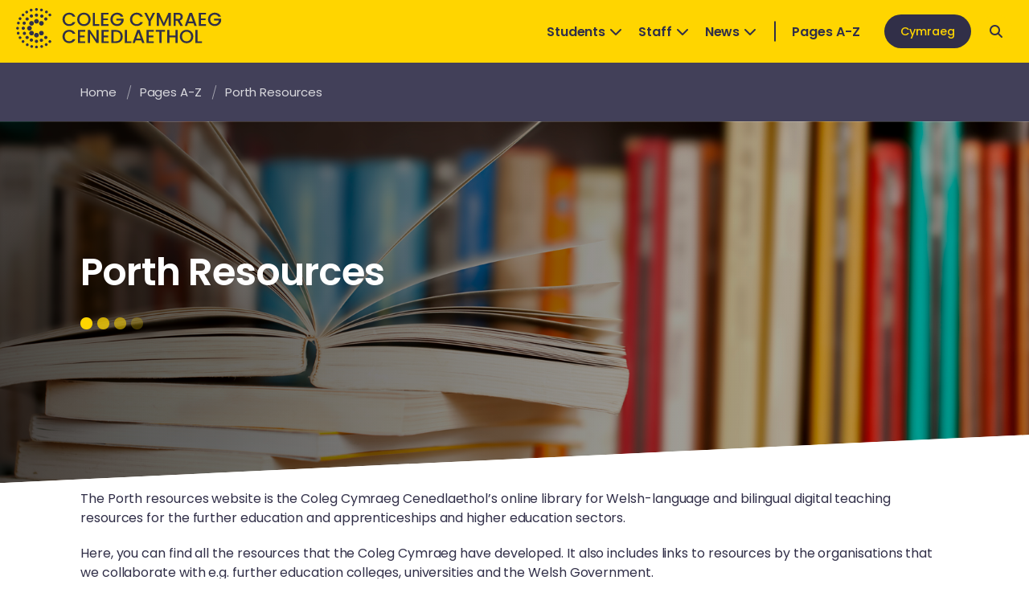

--- FILE ---
content_type: text/html; charset=utf-8
request_url: https://colegcymraeg.ac.uk/en/pages-a-z-content/porth-resources/
body_size: 10522
content:
    <!DOCTYPE html>
    <html lang="en">
    <head>
        <meta charset="UTF-8">
        <meta name="viewport" content="width=device-width, initial-scale=1.0">
        <title>Porth Resources | Coleg Cymraeg Cenedlaethol</title>
        <link rel="alternate" hreflang="en" href="https://colegcymraeg.ac.uk/en/pages-a-z-content/porth-resources/" />
        <link rel="alternate" hreflang="cy" href="https://colegcymraeg.ac.uk/tudalennau-a-y-cynnwys/porth-adnoddau/" />
        <link rel="apple-touch-icon" sizes="180x180" href="/Site/04_Images/Favicon/apple-touch-icon.png">
        <link rel="icon" type="image/png" sizes="32x32" href="/Site/04_Images/Favicon/favicon-32x32.png">
        <link rel="icon" type="image/png" sizes="16x16" href="/Site/04_Images/Favicon/favicon-16x16.png">
        <link rel="manifest" href="/Site/04_Images/Favicon/site.webmanifest">
        <link rel="mask-icon" color="#141414" href="/Site/04_Images/Favicon/safari-pinned-tab.svg">
        <link rel="shortcut icon" href="/Site/04_Images/Favicon/favicon.ico">
        <meta name="description" content="Resource Portal" />
        <meta name="keywords" content="Resource Portal" />
        <meta property="og:site_name" content="Coleg Cymraeg Cenedlaethol">
        <meta property="og:url" content="https://colegcymraeg.ac.uk/en/">
        <meta property="og:locale" content="en">
        <meta property="og:locale:alternate" content="cy" />
        <meta property="og:image:width" content="800">
        <meta property="og:image:height" content="533">
        <meta property="og:image:type" content="image/png">
        <meta property="og:image:alt" content="Coleg Cymraeg Cenedlaethol | Porth Resources">

        <!-- Facebook Meta Tags -->
        <meta property="og:url" content="https://colegcymraeg.ac.uk/en/">
        <meta property="og:type" content="website">
        <meta property="og:title" content="Coleg Cymraeg Cenedlaethol | Porth Resources">
        <meta property="og:description" content="Resource Portal">

        <!-- Twitter Meta Tags -->
        <meta name="twitter:card" content="summary_large_image">
        <meta property="twitter:domain" content="https://colegcymraeg.ac.uk/en/">
        <meta property="twitter:url" content="https://colegcymraeg.ac.uk/en/">
        <meta name="twitter:title" content="Coleg Cymraeg Cenedlaethol | Porth Resources">
        <meta name="twitter:description" content="Resource Portal">
            <meta property="og:image" content="https://colegcymraeg.ac.uk/Site/04_Images/Favicon/og.png">
            <meta property="og:image:url" content="https://colegcymraeg.ac.uk/Site/04_Images/Favicon/og.png">
            <meta property="og:image:secure_url" content="https://colegcymraeg.ac.uk/Site/04_Images/Favicon/og.png">
            <meta name="twitter:image" content="https://colegcymraeg.ac.uk/Site/04_Images/Favicon/og.png">
        <meta name="msapplication-TileColor" content="#141414">
        <meta name="msapplication-config" content="/Site/04_Images/Favicon/browserconfig.xml">
        <meta name="theme-color" content="#141414">
        <link rel="preconnect" href="https://fonts.googleapis.com">
        <link rel="preconnect" crossorigin href="https://fonts.gstatic.com">
        <link rel="stylesheet" href="https://fonts.googleapis.com/css2?family=Poppins:wght@300;400;500;600;700;800&amp;display=swap">
        <link rel="stylesheet" type="text/css" href="/Site/01_Scss/styles.min.css?v=bZo9kNTfM-wMFsqgWY9sn3OzvS94uLj2Hhn0aYC0huY">
        <script>
			var currentCulture = "en";
			var currentNodeId = "1631";
			require = {
				urlArgs: "v=19111"
			};
        </script>
        
    <script src="/App_Plugins/UmbracoForms/Assets/promise-polyfill/dist/polyfill.min.js" type="application/javascript"></script><script src="/App_Plugins/UmbracoForms/Assets/aspnet-client-validation/dist/aspnet-validation.min.js" type="application/javascript"></script>

        <!-- Google tag (gtag.js) -->
        <script async src="https://www.googletagmanager.com/gtag/js?id=G-NBR9EJC766"></script>
        <script>
            window.dataLayer = window.dataLayer || [];
            function gtag() { dataLayer.push(arguments); }
            gtag('js', new Date());
            gtag('config', 'G-NBR9EJC766');
        </script>
    </head>
    <body>
        <a href="#main" class="skip-to-main-link">Skip to main content</a>
        <a href="#footer" class="skip-to-main-link">Skip to footer</a>
        <nav class="nav">
    <div class="nav__inner">
        <div class="nav__inner__main">
            <div class="brand">
                <a href="/en/">
                    <img src="/Site/04_Images/Logos/CCC_Logo_Indigo.svg" alt="Back to homepage" />
                </a>
            </div>
            <div class="nav-links">
                <ul class="links">
                            <!-- If: is dropdown -->
                            <li class="nav-item-with-dropdown">
                                <a href="/en/students/" class="" aria-label="Open Dropdown" aria-haspopup="true" aria-expanded="false">
                                    Students
                                    <span class="dropdown-icon">
                                        <i class="fa-solid fa-chevron-down"></i>
                                    </span>
                                </a>
                                <div class="subnav-wrapper">
                                    <ul>
                                            <li class="dropdown-p">Where will you go next? </li>
                                            <li><a href="/en/students/college/">College</a></li>
                                            <li><a href="/en/students/apprenticeships/">Apprenticeships</a></li>
                                            <li><a href="/en/students/university/">University</a></li>
                                            <li><a href="/en/students/postgraduate-studies/">Postgraduate Studies </a></li>
                                            <li><a href="/en/students/course-finder/">Course Finder</a></li>
                                    </ul>
                                </div>
                            </li>
                            <!-- If: is dropdown -->
                            <li class="nav-item-with-dropdown">
                                <a href="/en/staff/" class="" aria-label="Open Dropdown" aria-haspopup="true" aria-expanded="false">
                                    Staff
                                    <span class="dropdown-icon">
                                        <i class="fa-solid fa-chevron-down"></i>
                                    </span>
                                </a>
                                <div class="subnav-wrapper">
                                    <ul>
                                            <li><a href="/en/staff/school-staff/">School Staff</a></li>
                                            <li><a href="/en/staff/college-staff/">College Staff</a></li>
                                            <li><a href="/en/staff/apprenticeship-staff/">Apprenticeship Staff</a></li>
                                            <li><a href="/en/staff/university-staff/">University Staff</a></li>
                                    </ul>
                                </div>
                            </li>
                            <!-- If: is dropdown -->
                            <li class="nav-item-with-dropdown">
                                <a href="/en/news/" class="" aria-label="Open Dropdown" aria-haspopup="true" aria-expanded="false">
                                    News
                                    <span class="dropdown-icon">
                                        <i class="fa-solid fa-chevron-down"></i>
                                    </span>
                                </a>
                                <div class="subnav-wrapper">
                                    <ul>
                                            <li><a href="/en/news/events-and-dates/">Events and dates</a></li>
                                            <li><a href="/en/news/news/">News</a></li>
                                            <li><a href="/en/news/blogs/">Blogs</a></li>
                                    </ul>
                                </div>
                            </li>
                </ul>
                <ul class="actions">
                    <li class="burger">
                        <a href="javascript:void(0);" type="button" class="openMobileNav btn icon-btn btn-primary btn-yellow" id="mobileNavOpen" aria-label="Open mobile nav">
                            <i class="fas fa-bars"></i>
                        </a>
                    </li>
                    <li class="glossary-link"><a href="/en/pages-a-z/">Pages A-Z</a></li>
                    <li>
                        <a class="btn btn-primary btn-yellow" id="langChange" href="/tudalennau-a-y-cynnwys/porth-adnoddau/">Cymraeg</a>
                    </li>
                    <li>
                        <a href="javascript:void(0);" type="button" id="searchOpen" class="btn icon-btn btn-primary btn-yellow" aria-label="Open search">
                            <i class="fa-solid fa-magnifying-glass"></i>
                        </a>
                    </li>
                </ul>
            </div>
        </div>
       
        <div class="mobile-nav">
            <div class="mobile-nav__inner">
                <button class="btn closeMobileNav" aria-label="close mobile navigation"><i class="fal fa-times" role="presentation"></i></button>
                <div class="mobile-nav__inner__body">
                    <ul>
                                <!-- If: is dropdown -->
                                <li data-node-id="1096">
                                    <a class="" aria-haspopup="true" aria-expanded="false" href="/en/students/">Students</a>
                                    <button class="dropdown-icon" aria-label="expand/close list"><i class="fa-solid fa-chevron-down"></i></button>
                                    <div class="subnav-wrapper">
                                        <ul>
                                                    <li class="" data-node-id="1429">
                                                        <a href="/en/students/college/" class=""><span>College</span></a>
                                                    </li>
                                                    <li class="" data-node-id="1434">
                                                        <a href="/en/students/apprenticeships/" class=""><span>Apprenticeships</span></a>
                                                    </li>
                                                    <!--if li has sub pages-->
                                                    <li class="" data-node-id="1478">
                                                        <a href="/en/students/university/" class="" aria-haspopup="true" aria-expanded="false">University</a>
                                                        <button class="dropdown-icon third-level" aria-label="expand/close list"><i class="fa-solid fa-chevron-down"></i></button>

                                                        <div class="subnav-wrapper">
                                                            <ul>
                                                                    <li class="" data-node-id="1479"><a href="/en/students/university/why-study-in-welsh/" class=""><span>Why study in Welsh?</span></a></li>
                                                                    <li class="" data-node-id="1480"><a href="/en/students/university/searching-for-a-course/" class=""><span>Searching for a Course </span></a></li>
                                                                    <li class="" data-node-id="1483"><a href="/en/students/university/scholarships/" class=""><span>Scholarships</span></a></li>
                                                                    <li class="" data-node-id="1482"><a href="/en/students/university/student-life/" class=""><span>Student Life</span></a></li>
                                                                    <li class="" data-node-id="1484"><a href="/en/students/university/coleg-cymraeg-branches/" class=""><span>Coleg Cymraeg Branches </span></a></li>
                                                                    <li class="" data-node-id="1481"><a href="/en/students/university/what-does-studying-in-welsh-mean/" class=""><span>What does &#x2018;Studying in Welsh&#x2019; mean? </span></a></li>
                                                                    <li class="" data-node-id="1487"><a href="/en/students/university/language-skills-certificate/" class=""><span>Language Skills Certificate</span></a></li>
                                                                    <li class="" data-node-id="1486"><a href="/en/students/university/keeping-in-touch-leaving-wales-to-study/" class=""><span>Keeping in Touch: Leaving Wales to Study?</span></a></li>
                                                                    <li class="" data-node-id="1491"><a href="/en/students/university/tomorrow-s-doctors/" class=""><span>Tomorrow&#x2019;s Doctors</span></a></li>
                                                                    <li class="" data-node-id="3556"><a href="/en/students/university/tomorrows-health-workers/" class=""><span>Tomorrow&#x2019;s Health Workers</span></a></li>
                                                                    <li class="" data-node-id="4272"><a href="/en/students/university/tomorrow-s-dentists/" class=""><span>Tomorrow&#x2019;s Dentists</span></a></li>
                                                                    <li class="" data-node-id="1495"><a href="/en/students/university/events-calendar/" class=""><span>Events Calendar</span></a></li>
                                                                    <li class="" data-node-id="1496"><a href="/en/students/university/social-media/" class=""><span>Social Media</span></a></li>
                                                                    <li class="" data-node-id="1497"><a href="/en/students/university/porth-resources/" class=""><span>Porth Resources</span></a></li>
                                                                    <li class="" data-node-id="1498"><a href="/en/students/university/would-you-like-to-receive-information/" class=""><span>Would you like to receive information? </span></a></li>
                                                            </ul>
                                                        </div>
                                                    </li>
                                                    <!--if li has sub pages-->
                                                    <li class="" data-node-id="1195">
                                                        <a href="/en/students/postgraduate-studies/" class="" aria-haspopup="true" aria-expanded="false">Postgraduate Studies </a>
                                                        <button class="dropdown-icon third-level" aria-label="expand/close list"><i class="fa-solid fa-chevron-down"></i></button>

                                                        <div class="subnav-wrapper">
                                                            <ul>
                                                                    <li class="" data-node-id="1499"><a href="/en/students/postgraduate-studies/bilingual-and-welsh-language-postgraduate-studies/" class=""><span>Post Graduate Study</span></a></li>
                                                                    <li class="" data-node-id="1503"><a href="/en/students/postgraduate-studies/research-scholarships/" class=""><span>Research Scholarships</span></a></li>
                                                                    <li class="" data-node-id="1504"><a href="/en/students/postgraduate-studies/initial-teacher-training/" class=""><span>Initial Teacher Training </span></a></li>
                                                                    <li class="" data-node-id="1505"><a href="/en/students/postgraduate-studies/postgraduate-student-life/" class=""><span>Postgraduate Student Life</span></a></li>
                                                                    <li class="" data-node-id="1507"><a href="/en/students/postgraduate-studies/training-and-opportunities/" class=""><span>Training and Opportunities</span></a></li>
                                                            </ul>
                                                        </div>
                                                    </li>
                                                    <li class="" data-node-id="1125">
                                                        <a href="/en/students/course-finder/" class=""><span>Course Finder</span></a>
                                                    </li>
                                            <!--jacob add li here-->
                                        </ul>
                                    </div>
                                </li>
                                <!-- If: is dropdown -->
                                <li data-node-id="1545">
                                    <a class="" aria-haspopup="true" aria-expanded="false" href="/en/staff/">Staff</a>
                                    <button class="dropdown-icon" aria-label="expand/close list"><i class="fa-solid fa-chevron-down"></i></button>
                                    <div class="subnav-wrapper">
                                        <ul>
                                                    <li class="" data-node-id="1546">
                                                        <a href="/en/staff/school-staff/" class=""><span>School Staff</span></a>
                                                    </li>
                                                    <!--if li has sub pages-->
                                                    <li class="" data-node-id="1547">
                                                        <a href="/en/staff/college-staff/" class="" aria-haspopup="true" aria-expanded="false">College Staff</a>
                                                        <button class="dropdown-icon third-level" aria-label="expand/close list"><i class="fa-solid fa-chevron-down"></i></button>

                                                        <div class="subnav-wrapper">
                                                            <ul>
                                                                    <li class="" data-node-id="1550"><a href="/en/staff/college-staff/the-gwreiddio-scheme/" class=""><span>The Gwreiddio Scheme</span></a></li>
                                                                    <li class="" data-node-id="1553"><a href="/en/staff/college-staff/welsh-medium-action-plan-for-further-education-and-apprenticeships-towards-cymraeg-2050-a-million-welsh-speakers/" class=""><span>Language Pyramid/Action Plan</span></a></li>
                                                                    <li class="" data-node-id="1558"><a href="/en/staff/college-staff/where-is-coleg-cymraeg-at-your-college/" class=""><span>Where is Coleg Cymraeg at your College?&#x202F; </span></a></li>
                                                                    <li class="" data-node-id="1559"><a href="/en/staff/college-staff/further-education-and-apprenticeships-newsletter/" class=""><span> Further Education and Apprenticeships Newsletter</span></a></li>
                                                            </ul>
                                                        </div>
                                                    </li>
                                                    <!--if li has sub pages-->
                                                    <li class="" data-node-id="1548">
                                                        <a href="/en/staff/apprenticeship-staff/" class="" aria-haspopup="true" aria-expanded="false">Apprenticeship Staff</a>
                                                        <button class="dropdown-icon third-level" aria-label="expand/close list"><i class="fa-solid fa-chevron-down"></i></button>

                                                        <div class="subnav-wrapper">
                                                            <ul>
                                                                    <li class="" data-node-id="1563"><a href="/en/staff/apprenticeship-staff/the-gwreiddio-scheme/" class=""><span>The Gwreiddio Scheme</span></a></li>
                                                                    <li class="" data-node-id="1564"><a href="/en/staff/apprenticeship-staff/pyramidpost-16-strategic-scheme/" class=""><span>Pyramid/Post-16 Strategic Scheme&#x202F; </span></a></li>
                                                                    <li class="" data-node-id="1565"><a href="/en/staff/apprenticeship-staff/where-is-coleg-cymraeg-at-your-provider/" class=""><span>Where is Coleg Cymraeg at your provider?&#x202F; </span></a></li>
                                                                    <li class="" data-node-id="1566"><a href="/en/staff/apprenticeship-staff/further-education-and-apprenticeships-newsletter/" class=""><span>Further Education and Apprenticeships Newsletter</span></a></li>
                                                            </ul>
                                                        </div>
                                                    </li>
                                                    <!--if li has sub pages-->
                                                    <li class="" data-node-id="1549">
                                                        <a href="/en/staff/university-staff/" class="" aria-haspopup="true" aria-expanded="false">University Staff</a>
                                                        <button class="dropdown-icon third-level" aria-label="expand/close list"><i class="fa-solid fa-chevron-down"></i></button>

                                                        <div class="subnav-wrapper">
                                                            <ul>
                                                                    <li class="" data-node-id="1570"><a href="/en/staff/university-staff/associate-lecturers/" class=""><span>Associate Lecturers</span></a></li>
                                                                    <li class="" data-node-id="1571"><a href="/en/staff/university-staff/academic-planning/" class=""><span>Academic Planning</span></a></li>
                                                                    <li class="" data-node-id="1572"><a href="/en/staff/university-staff/grants/" class=""><span>Grants</span></a></li>
                                                                    <li class="" data-node-id="1575"><a href="/en/staff/university-staff/developing-welsh-language-skills/" class=""><span>Developing Welsh-language Skills&#x202F; </span></a></li>
                                                                    <li class="" data-node-id="1579"><a href="/en/staff/university-staff/staff-development-training/" class=""><span>Staff Development Training</span></a></li>
                                                                    <li class="" data-node-id="1585"><a href="/en/staff/university-staff/social-media/" class=""><span>Social Media</span></a></li>
                                                            </ul>
                                                        </div>
                                                    </li>
                                            <!--jacob add li here-->
                                        </ul>
                                    </div>
                                </li>
                                <!-- If: is not dropdown -->
                                <li data-node-id="2491"><a href="/en/news/" class="">News</a></li>

                        <li><a href="/en/pages-a-z/">Pages A-Z</a></li>
                    </ul>
                </div>
            </div>
        </div>
    </div>
</nav>

    <!--secondary-nav-->
    <div class="subnav" role="navigation">
        <div class="container">
            <div class="subnav__inner">
                <ul>
                            <li class="">
                                <a href="/en/"><span>Home</span></a>
                            </li>
                            <li class="">
                                <a href="/en/pages-a-z-content/"><span>Pages A-Z </span></a>
                            </li>
                            <li class="current">
                                <a href="/en/pages-a-z-content/porth-resources/"><span>Porth Resources</span></a>
                            </li>


                </ul>
            </div>
        </div>
    </div>

        <main id="main" aria-label="main content">
            	<div class="content-banner">


        <div class="content-banner__inner">
            <div class="content-banner__inner__img">
                <div class="img" role="img" style="background-image: url(/media/1osmzujk/istock-507071472.jpg?width=1920&height=600&mode=crop);" aria-label="alt text" ></div>
            </div>
			<div class="content-banner__inner__content">

                <div class="container">
                    <h1 class="h2">Porth Resources</h1>
					<!--add colour theme to div below-->
                    <div class="banner-decoration yellow">
                        <div class="decoration-circle"></div>
                        <div class="decoration-circle"></div>
                        <div class="decoration-circle"></div>
                        <div class="decoration-circle"></div>
                    </div>
                    <div class="subtitle h6">
                        
                    </div>
                </div>
			</div>
        </div>
	</div>



<div class="render-content">
                <div class="section bg-none rich-text-section relative" style="position: relative;" >
                    <div class="graphic-bg "></div>
                    <div class="container">
                        <div class="content-type text-editor">
                            <div class="rte">
                                <div><p><span class="h3">Porth Resources</span></p>
<p>T<span>he Porth resources website is the Coleg Cymraeg Cenedlaethol’s online library for Welsh-language and bilingual digital teaching resources for the further education and apprenticeships and higher education sectors.   </span> </p>
<p><span>Here, you can find all the resources that the Coleg Cymraeg have developed. It also includes links to resources by the organisations that we collaborate with e.g. further education colleges, universities and the Welsh Government. </span> </p>
<p><span>The Porth includes a wide variety of resources, such as presentations, videos, short courses and recordings of webinars and confereneces. Our aim is to share resources that can be used by teachers and lecturers to support blended learning. The resources can also support school pupils, learners in colleges, apprentices and university students to continue their studies through the medium of Welsh or blinigually. </span> </p></div>
                                        <a href="https://www.porth.ac.uk/?_locale=en" target="_blank" class="btn btn-primary btn-yellow" aria-label="opens in new tab">
                                            <span>Porth Resources website</span>
                                            <span class="icon-container"><i class="fas fa-arrow-right" role="presentation"></i></span>
                                        </a>
                            </div>
                        </div>
                    </div>
                </div>
                <div class="section  bg-none" >
                    <div class="container">
                        <div class="content-type resource-slider">
                            <div class="content-type__head">
                                <div class="title-wrapper">
                                    <h2 class="title h4 jt-title"><span>Porth Resources</span></h2>
                                </div>
                                <div class="swiper-nav swiper-desktop">
                                    <div class="swiper-controls">
                                        <button class="porth-left-d687ec82614a4bc8aefb9270c0b17564 btn icon-btn" aria-label="previous"><i class="fas fa-arrow-left" role="presentation"></i></button>
                                        <button class="porth-right-d687ec82614a4bc8aefb9270c0b17564 btn icon-btn" aria-label="next"><i class="fas fa-arrow-right" role="presentation"></i></button>
                                    </div>
                                </div>
                            </div>
                            <div class="slider show-overflow">

                                <div class="swiper-slider">
                                    <div class="swiper-container porth-resources-d687ec82614a4bc8aefb9270c0b17564">
                                        <div class="swiper-wrapper porth-resources-by-latest" data-number-of-resources="8" data-level="" data-unique-id="d687ec82614a4bc8aefb9270c0b17564">
                                        </div>

                                        <div class="swiper-nav">
                                            <div class="swiper-controls">
                                                <div class="swiper-pagination swiper-pagination-d687ec82614a4bc8aefb9270c0b17564"></div>
                                            </div>
                                        </div>
                                    </div>
                                </div>
                            </div>
                        </div>
                    </div>
                </div>

<script>
var courseFinderUrl = '/en/students/course-finder/';
</script>
<script id="course-finder-wizard-step-bar" type="text/x-handlebars-template">
    <ul>
        {{#Steps}}
            <li data-step-index="{{$index}}">O</li>
        {{/Steps}}
    </ul>
</script>

<script id="course-finder-wizard" type="text/x-handlebars-template">
<div class="cw-section course-finder-wizard" id="course-finder-wizard-{{.}}">
    <div class="content-type">
        <div class="container" style="position: static;">
            <div class="cw">
                <div class="cw__bg" role="img" aria-label="image collage of students and courses">
                    <div class="img left" role="img" aria-label="image collage of students and courses" style="background-image: url('/Site/04_Images/CourseWizard/Wizard_Left.png')"></div>
                    <div class="img right" role="img" aria-label="image collage of students and courses" style="background-image: url('/Site/04_Images/CourseWizard/Wizard_Right.png')"></div>
                </div>
                <div class="cw__main">
                    <div class="cw-layout">

                          <div class="cw-layout__template step-1" style="display: block;">
                            <div class="cw-layout__template__header">
                                <span class="title h3 jt-title" role="heading" aria-level="2">Find my course</span>
                                <span class="subtitle">Either use the quick search or browse for your perfect course by institution and subject</span>
                            </div>
                            <div class="cw-layout__template__body">
                                <div class="cw-search-or-browse">
                                    <div class="item">
                                        <div class="search">
                                            <input type="search" class="course-wizard-search-keyword" placeholder="Search ..." aria-label="Search"/>
                                                <button class="btn btn-primary btn-yellow course-wizard-search-button" type="submit" aria-label="Search"><i class="fas fa-search" role="presentation"></i></button>
                                        </div>
                                    </div>
                                    <div class="or">
                                            <span>OR</span>
                                    </div>
                                    <div class="item">
                                        <button class="btn browse-btn btn-primary btn-teal course-finder-wizard-next-step"><span>Browse courses</span></button>
                                    </div>
                                </div>
                            </div>
                        </div>

                       <div class="cw-layout__template step-2" style="display: none;">
                            <div class="cw-layout__template__header">
                                    <span class="title h3" role="heading" aria-level="2">Choose an institution</span>
                                    <span class="subtitle">Please select an institution</span>
                            </div>
                            <div class="cw-layout__template__body">
                                <div class="multi-select-dropdown__list dark no-padding">
                                            <label>
                                                <input type="checkbox" value="22aca15d-1b93-465d-b926-fd2b6df08485" class="filter-institution">
                                                <span>Coleg Sir G&#xE2;r</span>
                                                <i class="fas fa-check" role="presentation"></i>
                                            </label>
                                            <label>
                                                <input type="checkbox" value="2bfdf417-7539-4c6d-b69e-326c69814a78" class="filter-institution">
                                                <span>Gr&#x175;p Llandrillo Menai</span>
                                                <i class="fas fa-check" role="presentation"></i>
                                            </label>
                                            <label>
                                                <input type="checkbox" value="497cf2a2-ea7f-4754-99e1-d51b56f51b86" class="filter-institution">
                                                <span>PC Y Drindod Dewi Sant</span>
                                                <i class="fas fa-check" role="presentation"></i>
                                            </label>
                                            <label>
                                                <input type="checkbox" value="f93ee7d4-27b5-4804-bc67-c108b5476ef9" class="filter-institution">
                                                <span>Prifysgol Abertawe</span>
                                                <i class="fas fa-check" role="presentation"></i>
                                            </label>
                                            <label>
                                                <input type="checkbox" value="73fd2bde-a408-4d55-8172-0b0d174cf1a4" class="filter-institution">
                                                <span>Prifysgol Aberystwyth</span>
                                                <i class="fas fa-check" role="presentation"></i>
                                            </label>
                                            <label>
                                                <input type="checkbox" value="6881a8dc-4793-4ad2-9426-d1a29381cd08" class="filter-institution">
                                                <span>Prifysgol Bangor</span>
                                                <i class="fas fa-check" role="presentation"></i>
                                            </label>
                                            <label>
                                                <input type="checkbox" value="46f77454-e521-42a6-a889-5331bb051a12" class="filter-institution">
                                                <span>Prifysgol Caerdydd</span>
                                                <i class="fas fa-check" role="presentation"></i>
                                            </label>
                                            <label>
                                                <input type="checkbox" value="e314d8a7-b0de-4cd7-8762-1e7b2cb8638f" class="filter-institution">
                                                <span>Prifysgol De Cymru</span>
                                                <i class="fas fa-check" role="presentation"></i>
                                            </label>
                                            <label>
                                                <input type="checkbox" value="65f1fa53-c725-451f-9e5f-a96f446a1d9a" class="filter-institution">
                                                <span>Prifysgol Metropolitan Caerdydd</span>
                                                <i class="fas fa-check" role="presentation"></i>
                                            </label>
                                            <label>
                                                <input type="checkbox" value="1c651e91-f50b-42e3-abf5-6bb01714d498" class="filter-institution">
                                                <span>Wrexham University</span>
                                                <i class="fas fa-check" role="presentation"></i>
                                            </label>


                                </div>
                                <button data-href="#" class="btn select-all-filters" data-select-mode="1">
                                    <span>All</span>
                                    <span class="check"><i class="fas fa-check" role="presentation"></i></span>
                                </button>
                            </div>
                            <div class="cw-layout__template__footer">
                                <div class="actions">



                                        <div class="results"style="display:none;">
                                            <span class="result-count"></span>
                                            <span>Matching courses</span>
                                        </div>

                                    <button class="btn btn-primary btn-teal course-finder-wizard-previous-step" aria-label="Back"><i class="far fa-arrow-left" role="presentation"></i></button>
                                    <button class="btn btn-primary btn-teal course-finder-wizard-next-step" disabled><span>Next</span></button>
                                </div>
                            </div>
                        </div>

                        <div class="cw-layout__template step-3" style="display: none;">
                            <div class="cw-layout__template__header">
                                <span class="title h3" role="heading" aria-level="2">Choose a subject</span>
                            </div>
                            <div class="cw-layout__template__body">
                                <div class="multi-select-dropdown__list dark">

                                        <fieldset>
                                            <legend>Arts and Humanities</legend>
                                                <label>
                                                    <input class="filter-subject" value="100003" type="checkbox" />
                                                    <i class="fas fa-check" role="presentation"></i>
                                                    <span class="pink">Art and Design </span>
                                                </label>
                                                <label>
                                                    <input class="filter-subject" value="100333" type="checkbox" />
                                                    <i class="fas fa-check" role="presentation"></i>
                                                    <span class="pink">Celtic Studies </span>
                                                </label>
                                                <label>
                                                    <input class="filter-subject" value="100057" type="checkbox" />
                                                    <i class="fas fa-check" role="presentation"></i>
                                                    <span class="pink">Creative Industries </span>
                                                </label>
                                                <label>
                                                    <input class="filter-subject" value="100065" type="checkbox" />
                                                    <i class="fas fa-check" role="presentation"></i>
                                                    <span class="pink">History </span>
                                                </label>
                                                <label>
                                                    <input class="filter-subject" value="100046" type="checkbox" />
                                                    <i class="fas fa-check" role="presentation"></i>
                                                    <span class="pink">Languages </span>
                                                </label>
                                                <label>
                                                    <input class="filter-subject" value="100035" type="checkbox" />
                                                    <i class="fas fa-check" role="presentation"></i>
                                                    <span class="pink">Music </span>
                                                </label>
                                                <label>
                                                    <input class="filter-subject" value="100339" type="checkbox" />
                                                    <i class="fas fa-check" role="presentation"></i>
                                                    <span class="pink">Religious Studies</span>
                                                </label>
                                        </fieldset>
                                        <fieldset>
                                            <legend>Education</legend>
                                                <label>
                                                    <input class="filter-subject" value="100454" type="checkbox" />
                                                    <i class="fas fa-check" role="presentation"></i>
                                                    <span class="blue">Education </span>
                                                </label>
                                                <label>
                                                    <input class="filter-subject" value="100507" type="checkbox" />
                                                    <i class="fas fa-check" role="presentation"></i>
                                                    <span class="blue">Initial Teacher Education </span>
                                                </label>
                                        </fieldset>
                                        <fieldset>
                                            <legend>Health Sciences</legend>
                                                <label>
                                                    <input class="filter-subject" value="100266" type="checkbox" />
                                                    <i class="fas fa-check" role="presentation"></i>
                                                    <span class="green">Dentistry </span>
                                                </label>
                                                <label>
                                                    <input class="filter-subject" value="100466" type="checkbox" />
                                                    <i class="fas fa-check" role="presentation"></i>
                                                    <span class="green">Health and Care </span>
                                                </label>
                                                <label>
                                                    <input class="filter-subject" value="100036" type="checkbox" />
                                                    <i class="fas fa-check" role="presentation"></i>
                                                    <span class="green">Health Professions </span>
                                                </label>
                                                <label>
                                                    <input class="filter-subject" value="100131" type="checkbox" />
                                                    <i class="fas fa-check" role="presentation"></i>
                                                    <span class="green">Medicine </span>
                                                </label>
                                                <label>
                                                    <input class="filter-subject" value="100288" type="checkbox" />
                                                    <i class="fas fa-check" role="presentation"></i>
                                                    <span class="green">Midwifery </span>
                                                </label>
                                                <label>
                                                    <input class="filter-subject" value="100279" type="checkbox" />
                                                    <i class="fas fa-check" role="presentation"></i>
                                                    <span class="green">Nursing</span>
                                                </label>
                                                <label>
                                                    <input class="filter-subject" value="100250" type="checkbox" />
                                                    <i class="fas fa-check" role="presentation"></i>
                                                    <span class="green">Pharmacy </span>
                                                </label>
                                                <label>
                                                    <input class="filter-subject" value="100387" type="checkbox" />
                                                    <i class="fas fa-check" role="presentation"></i>
                                                    <span class="green">Psychology </span>
                                                </label>
                                        </fieldset>
                                        <fieldset>
                                            <legend>Joint</legend>
                                                <label>
                                                    <input class="filter-subject" value="100390" type="checkbox" />
                                                    <i class="fas fa-check" role="presentation"></i>
                                                    <span class="orange">Joint</span>
                                                </label>
                                        </fieldset>
                                        <fieldset>
                                            <legend>Personal Development</legend>
                                                <label>
                                                    <input class="filter-subject" value="100658" type="checkbox" />
                                                    <i class="fas fa-check" role="presentation"></i>
                                                    <span class="orange">Personal Development</span>
                                                </label>
                                        </fieldset>
                                        <fieldset>
                                            <legend>Sciences</legend>
                                                <label>
                                                    <input class="filter-subject" value="100468" type="checkbox" />
                                                    <i class="fas fa-check" role="presentation"></i>
                                                    <span class="orange">Agricultural Sciences</span>
                                                </label>
                                                <label>
                                                    <input class="filter-subject" value="100259" type="checkbox" />
                                                    <i class="fas fa-check" role="presentation"></i>
                                                    <span class="orange">Biological Sciences </span>
                                                </label>
                                                <label>
                                                    <input class="filter-subject" value="100413" type="checkbox" />
                                                    <i class="fas fa-check" role="presentation"></i>
                                                    <span class="orange">Chemistry </span>
                                                </label>
                                                <label>
                                                    <input class="filter-subject" value="100358" type="checkbox" />
                                                    <i class="fas fa-check" role="presentation"></i>
                                                    <span class="orange">Computing </span>
                                                </label>
                                                <label>
                                                    <input class="filter-subject" value="100005" type="checkbox" />
                                                    <i class="fas fa-check" role="presentation"></i>
                                                    <span class="orange">Engineering and Technology </span>
                                                </label>
                                                <label>
                                                    <input class="filter-subject" value="100379" type="checkbox" />
                                                    <i class="fas fa-check" role="presentation"></i>
                                                    <span class="orange">Environmental Sciences </span>
                                                </label>
                                                <label>
                                                    <input class="filter-subject" value="100369" type="checkbox" />
                                                    <i class="fas fa-check" role="presentation"></i>
                                                    <span class="orange">Geography </span>
                                                </label>
                                                <label>
                                                    <input class="filter-subject" value="100400" type="checkbox" />
                                                    <i class="fas fa-check" role="presentation"></i>
                                                    <span class="orange">Mathematics </span>
                                                </label>
                                                <label>
                                                    <input class="filter-subject" value="100414" type="checkbox" />
                                                    <i class="fas fa-check" role="presentation"></i>
                                                    <span class="orange">Physics </span>
                                                </label>
                                        </fieldset>
                                        <fieldset>
                                            <legend>Social Sciences</legend>
                                                <label>
                                                    <input class="filter-subject" value="100074" type="checkbox" />
                                                    <i class="fas fa-check" role="presentation"></i>
                                                    <span class="purple">Business Studies </span>
                                                </label>
                                                <label>
                                                    <input class="filter-subject" value="100483" type="checkbox" />
                                                    <i class="fas fa-check" role="presentation"></i>
                                                    <span class="purple">Criminology and Police Sciences</span>
                                                </label>
                                                <label>
                                                    <input class="filter-subject" value="100482" type="checkbox" />
                                                    <i class="fas fa-check" role="presentation"></i>
                                                    <span class="purple">Law </span>
                                                </label>
                                                <label>
                                                    <input class="filter-subject" value="100337" type="checkbox" />
                                                    <i class="fas fa-check" role="presentation"></i>
                                                    <span class="purple">Philosophy</span>
                                                </label>
                                                <label>
                                                    <input class="filter-subject" value="100121" type="checkbox" />
                                                    <i class="fas fa-check" role="presentation"></i>
                                                    <span class="purple">Planning and Surveying </span>
                                                </label>
                                                <label>
                                                    <input class="filter-subject" value="100090" type="checkbox" />
                                                    <i class="fas fa-check" role="presentation"></i>
                                                    <span class="purple">Politics </span>
                                                </label>
                                                <label>
                                                    <input class="filter-subject" value="100436" type="checkbox" />
                                                    <i class="fas fa-check" role="presentation"></i>
                                                    <span class="purple">Sociology and Social Policy </span>
                                                </label>
                                                <label>
                                                    <input class="filter-subject" value="100095" type="checkbox" />
                                                    <i class="fas fa-check" role="presentation"></i>
                                                    <span class="purple">Sports Sciences </span>
                                                </label>
                                        </fieldset>

                                </div>
                                <button data-href="#" class="btn select-all-filters" data-select-mode="1">
                                    <span>All</span>
                                    <span class="check"><i class="fas fa-check" role="presentation"></i></span>
                                </button>
                            </div>
                            <div class="cw-layout__template__footer">
                                <div class="actions">


                                        <div class="results" style="display:none;">
                                            <span class="result-count"></span>
                                            <span>Matching courses</span>
                                        </div>
                                    <button class="btn btn-primary btn-teal course-finder-wizard-previous-step" aria-label="Back"><i class="far fa-arrow-left" role="presentation"></i></button>
                                    <button data-href="#" class="btn btn-primary btn-teal course-finder-wizard-finish" disabled><span>See results</span></button>
                                </div>
                            </div>
                        </div>
                    </div>
                </div>
            </div>
        </div>
    </div>
</div>
</script>




</div>

<script id="porth-resource-template" type="text/x-handlebars-template">
    <div class="swiper-slide">
        <a href="https://www.porth.ac.uk/en/collection/{{Slug}}" target="_blank" class="resources-card">
            <div class="resources-card__head">
                <img src="https://www.porth.ac.uk/image/{{ImageUrl}}" alt="{{ImageAltText}}" />
            </div>
            <div class="resources-card__body">
                <span class="resource-title h6">{{Name}}</span>
                <div class="resource-info">
                    <span>Added on: {{Date}}</span>
                    <span>{{ResourceType}}</span>
                </div>
            </div>
        </a>
    </div>
</script>

<script id="gwerddon-article-template" type="text/x-handlebars-template">
    <div class="swiper-slide">
        <a href="{{Url}}" target="_blank" class="resources-card">
            <div class="resources-card__head">
                <img src="{{ImageUrl}}" alt="{{ImageAltText}}" />
            </div>
            <div class="resources-card__body">
                <span class="resource-title h6">{{Name}}</span>
                <div class="resource-info">
                    <span>Date: {{Date}}</span>
                </div>
            </div>
        </a>
    </div>
</script>

<script id="porth-resources-no-results" type="text/x-handlebars-template">
    <div class="no-results">
        <i class="fa-solid fa-file-slash" role="presentation"></i>
        <span class="title h6">No results</span>
    </div>
</script>

<script id="map-single-plot" type="text/x-handlebars-template">
    <div class="pointer" style="top: {{YAxis}}%; left: {{XAxis}}%; display:none;">
        <button class="pointer-btn" aria-label="map marker">
            <img src="/Site/04_Images/Map/MapPoint_{{Image}}.svg" alt="map marker" />
        </button>
        <ul class="show-on-bottom" style="display:none;">
            {{#Plots}}
            <li>
                <a target="{{target}}" href="{{url}}" class="{{cssClass}}"><span>{{title}}</span><i class="fas fa-caret-right" role="presentation"></i></a>
            </li>
            {{/Plots}}
        </ul>
    </div>
</script>

<script id="map-multi-plot" type="text/x-handlebars-template">
    <div class="pointer" style="top: {{YAxis}}%; left: {{XAxis}}%; display:none;">
        <button class="pointer-btn" aria-label="map marker">
            <img src="/Site/04_Images/Map/MapPoint_{{Image}}.svg" alt="map marker" />
            <span>{{PlotCount}}</span>
        </button>
        <ul class="show-on-bottom" style="display:none;">
            {{#Plots}}
            <li>
                <a target="{{target}}" href="{{url}}" class="{{cssClass}}"><span>{{title}}</span><i class="fas fa-caret-right" role="presentation"></i></a>
            </li>
            {{/Plots}}
        </ul>
    </div>
</script>

<script id="event-template" type="text/x-handlebars-template">
    <div class="swiper-slide">
        <a href="{{Event.url}}">
            <div class="event-item">
                <div class="event-item__img">
                    <img src="{{Event.image}}?width=600&height=450&mode=crop)" alt="{{Event.imageAltText}}" />
                </div>
                <div class="event-item__content">
                    <span class="date"><i class="fas fa-calendar-day" role="presentation"></i>{{Event.friendlyStartDate}} {{#Event.isMultiDayEvent}} - {{Event.friendlyEndDate}}{{/Event.isMultiDayEvent}}</span>
                    <span class="title h6">{{Event.title}}</span>
                    <div class="summary">{{Event.summary}}</div>
                    <div class="tags">
                        {{#Event.tags}}
                        <span class="tag">{{.}}</span>
                        {{/Event.tags}}
                    </div>
                </div>
            </div>
        </a>
    </div>
</script>






            <button class="jump-to-top"><span class="jump-to-top__inner"><i class="far fa-angle-double-up"></i></span>Top<span></span></button>
            <div class="search-modal">
                <button id="searchClose" class="btn icon-btn close" aria-label="Close search">
                    <i class="fa-solid fa-xmark" role="presentation"></i>
                </button>
                <div class="search-modal__bg"></div>
                <div class="search-modal__inner">
                    <form method="GET" action="/en/search-results/">
                        <div class="search">
                            <input id="searchInput" type="search" placeholder="Search" name="k" />
                            <button class="btn btn-primary btn-yellow" type="submit" aria-label="search button"><i class="fas fa-search" role="presentation"></i></button>
                        </div>
                    </form>
                </div>
            </div>
        </main>
        

<footer class="footer" id="footer">
			<div class="container footer__inner">
				<div class="footer__inner__links">
					<div class="footer__inner__links__col">
						<div class="text-medium fw-medium">Quick Links</div>
						<ul>
								<li class="footer-li"><a class="footer-a" href="/en/news/events-and-dates/"><span>Events and dates</span></a></li>
								<li class="footer-li"><a class="footer-a" href="/en/news/news/"><span>News</span></a></li>
								<li class="footer-li"><a class="footer-a" href="/en/pages-a-z-content/porth-resources/"><span>Porth Resources</span></a></li>
								<li class="footer-li"><a class="footer-a" href="/en/other/about-us/"><span>About Us</span></a></li>
						</ul>
					</div>
					<div class="footer__inner__links__col">
						<div class="text-medium fw-medium">Useful Links</div>
						<ul>
								<li class="footer-li"><a class="footer-a" href="/en/other/contact-us/"><span>Contact us</span></a></li>
								<li class="footer-li"><a class="footer-a" href="/en/terms-and-conditions/"><span>Terms and Conditions</span></a></li>
								<li class="footer-li"><a class="footer-a" href="/en/cookie-policy/"><span>Cookie Policy</span></a></li>
								<li class="footer-li"><a class="footer-a" href="/en/accessibility-statement/"><span>Accessibility statement</span></a></li>
						</ul>
					</div>
					<div class="footer__inner__links__col">
						<div class="text-medium fw-medium">Social Media</div>
						<ul>
									<li class="footer-li">
										<a href="https://twitter.com/colegcymraeg" target="_blank">
											<i class="fa-brands fa-x-twitter" role="presentation"></i>
											<span>Twitter</span>
										</a>
									</li>
									<li class="footer-li">
										<a href="https://cy-gb.facebook.com/ColegCymraeg" target="_blank">
											<i class="fa-brands fa-facebook-f" role="presentation"></i>
											<span>Facebook</span>
										</a>
									</li>
									<li class="footer-li">
										<a href="https://www.instagram.com/colegcymraeg" target="_blank">
											<i class="fa-brands fa-instagram" role="presentation"></i>
											<span>Instagram</span>
										</a>
									</li>
									<li class="footer-li">
										<a href="https://www.youtube.com/user/colegcymraeg" target="_blank">
											<i class="fa-brands fa-youtube" role="presentation"></i>
											<span>Youtube</span>
										</a>
									</li>
						</ul>
					</div>
				</div>
				<div class="footer__inner__copyright">
					<div class="partner-logo">
				<a href="" target="_blank"><img src="/Site/04_Images/Logos/WG_Funded_land_white_w_250px.svg" alt=" - " /></a>
					</div>
					<div class="copyright-message">
						© Coleg Cymraeg Cenedlaethol 2026
					</div>
					<div class="website-by">
						<span></span>
				<a href="https://tinint.com/" role="button" aria-label="" target="_blank"><img src="/Site/04_Images/Logos/Logo_Tinint_Primary_Grey.svg" alt="" /></a>
                        
					</div>
				</div>
			</div>
		</footer>


        
    <script data-main="/scripts/app/generic-content-page" src="/scripts/lib/require.js?v=QlsLS3OnpVDFAdTrUTCFWFSHCZYqP2aRKBRbBELL14I"></script>

    </body>
</html>

--- FILE ---
content_type: text/javascript
request_url: https://colegcymraeg.ac.uk/scripts/modules/map-plots.js?v=19111
body_size: -1098
content:
define(["jquery", "mustache", "noUiSlider"], function ($, mustache, noUiSlider) {
    function GetMapPlots(container) {
        var queryString = `?l=${currentCulture}`;
        queryString += `&t=${$(container).find(".map__content__filters .filter:checked").map((index, item) => { return $(item).data("type") }).get().toString() }`;

        $.ajax({
            cache: false,
            type: 'GET',
            url: `/umbraco/api/Lucene/SearchMapPlots${queryString}`,
            contentType: "application/json",
            proccessData: true,
            success: function (response) {
                if ($(container).find(".pointer").length > 0) {
                    $(container).find(".pointer").fadeOut("fast", () => {
                        $(container).find(".points-wrapper").empty();
                        RenderMapPlots(container, response);
                    });
                } else {
                    RenderMapPlots(container, response);
                }
            },
            error: function (error) {

            }

        });
    } 

    function RenderMapPlots(container, response) {
        if (response.items.length > 0) {
            $.each(response.items[0], (index, item) => {
                var multiplePlotsWithSameAxis = item.length > 1;
                var image = item[0].themeColour;
                if (multiplePlotsWithSameAxis) {
                    var hasApprenticeship = item.filter((x) => { return x.type === 0 }).length > 0;
                    var hasCollege = item.filter((x) => { return x.type === 1 }).length > 0;
                    var hasUni = item.filter((x) => { return x.type === 2 }).length > 0;

                    image = "Black";
                    if (hasApprenticeship && hasCollege && hasUni) {
                        image = "Appr_Uni_Col";
                    } else if (hasApprenticeship && hasCollege) {
                        image = "Appr_Col";
                    } else if (hasApprenticeship && hasUni) {
                        image = "Appr_Uni";
                    } else if (hasCollege && hasUni) {
                        image = "Uni_Col";
                    }
                }

                $(container).find(".points-wrapper").append(mustache.to_html($(`#${!multiplePlotsWithSameAxis ? "map-single-plot" : "map-multi-plot"}`).html(), {
                    XAxis: item[0].xAxis,
                    YAxis: item[0].yAxis,
                    Image: image,
                    Plots: item,
                    PlotCount: item.length
                }));
                $((container).find(".points-wrapper .pointer")[index]).fadeIn();
            });
            return;
        }
    } 

    function SetPlotDropdownPosition(plotElem) {
        var xAxis = $(plotElem).position().left / $(plotElem).parent().width() * 100;
        var yAxis = $(plotElem).position().top / $(plotElem).parent().height() * 100;

        var dropdownElem = $(plotElem).find(".show-on-bottom");
        $(dropdownElem).removeClass(["show-on-top", "show-on-right", "show-on-left"]);

        if (xAxis < 20) {
            $(dropdownElem).addClass("show-on-right")
        } else if (xAxis > 80) {
            $(dropdownElem).addClass("show-on-left")
        }
    }

    return {
        InitMap: function (id) {
            GetMapPlots($(id));
            $(id).on("change", ".map__content__filters", "checkbox", (e) => {
                GetMapPlots($(id));
            });

            $(id).on("click", ".pointer", (e) => {
                e.stopPropagation();
                var isDropdownVisible = $(e.currentTarget).find(".show-on-bottom").is(":visible");
                SetPlotDropdownPosition(e.currentTarget);
                $(id).find(".pointer .show-on-bottom").fadeOut("fast");
                if (!isDropdownVisible)
                    $(e.currentTarget).find(".show-on-bottom").fadeIn();
                
            });

            $(document).on("click", (e) => {
                if (!$(e.currentTarget).hasClass(".pointer") && $(e.currentTarget).closest(".pointer").length === 0)
                    $(id).find(".pointer .show-on-bottom").fadeOut("fast");
            });
        }
    }

});

--- FILE ---
content_type: text/javascript
request_url: https://colegcymraeg.ac.uk/scripts/modules/course-finder-wizard.js?v=19111
body_size: -645
content:
define(["jquery", "mustache"], function ($, mustache) {
    class CourseWizard {
        constructor(container) {
            this.Id = $(".course-finder-wizard").length += 1;
            this.CurrentStepIndex = 0;           
            this.Results = null;
            this.RenderWizard(container);
            this.Search = () => {
                new Promise((resolve, reject) => {                  
                    $.ajax({
                        cache: false,
                        type: 'GET',
                        url: `/umbraco/api/Lucene/SearchCoursesTest${this.BrowseQueryString}`,
                        contentType: "application/json",
                        proccessData: true,
                        success: function (response) {
                            resolve(response.totalRecords);
                        },
                        error: function (error) {
                            reject(error);
                        }

                    });
                }).then((resp) => {
                    this.Results = resp;
                    $(`#course-finder-wizard-${this.Id}`).find(".course-finder-wizard-finish").data("href", this.CourseFinderUrl + this.BrowseQueryString);
                    if (this.AnySelectedFilters) {
                        $(`#course-finder-wizard-${this.Id}`).find(".results").show();
                        $(`#course-finder-wizard-${this.Id}`).find(".result-count").text(this.Results);
                    } else {
                        $(`#course-finder-wizard-${this.Id}`).find(".results").hide();
                    }
                });

            }
           
        }

        /* Used when the user selects the 'Browse courses'*/
        get BrowseQueryString() {
            var queryString = `?i=${$(`#course-finder-wizard-${this.Id}`).find(".filter-institution:checked").map((index, item) => $(item).val()).get().toString()}`;
            queryString += `&s=${$(`#course-finder-wizard-${this.Id}`).find(".filter-subject:checked").map((index, item) => $(item).val().split(',')).get().toString()}`;
            queryString += `&l=${currentCulture}`;
            queryString += `&miw=${0}`;
            queryString += `&maw=${100}`;
            return queryString;
        }

        /* Used when the user uses the search input on step 1*/
        get SearchQueryString() {
            var queryString = `?k=${encodeURIComponent($(`#course-finder-wizard-${this.Id}`).find(".course-wizard-search-keyword").val())}`;
            queryString += `&l=${currentCulture}`;
            queryString += `&miw=${0}`;
            queryString += `&maw=${100}`;
            return queryString;
        }

        get AnySelectedFilters() {
            return this.AnySelectedInstitutions || this.AnySelectedSubjects;
        }

        get AnySelectedInstitutions() {
            return $(`#course-finder-wizard-${this.Id}`).find(".filter-institution:checked").length > 0;
        }

        get AnySelectedSubjects() {
            return $(`#course-finder-wizard-${this.Id}`).find(".filter-subject:checked").length > 0;
        }

        get CourseFinderUrl() {
            return courseFinderUrl;
        }
        
        RenderWizard(container) {
            $(container).append(mustache.to_html($("#course-finder-wizard").html(), this.Id));
            this.RenderStep();
            var wizard = this;
            $(`#course-finder-wizard-${this.Id}`).on("click", ".course-finder-wizard-previous-step", function (e) {
                e.preventDefault();
                wizard.GoPreviousStep();

            });

            $(`#course-finder-wizard-${this.Id}`).on("click", ".course-finder-wizard-next-step", function (e) {
                e.preventDefault();
                wizard.GoNextStep();              
            });

            $(`#course-finder-wizard-${this.Id}`).on("change", ".filter-institution", function (e) {
                var stepSelectAll = $(`#course-finder-wizard-${wizard.Id}`).find(`.step-${wizard.CurrentStepIndex + 1}`).find('.select-all-filters');
                if ($(`#course-finder-wizard-${wizard.Id}`).find(".filter-institution:checked").length === $(`#course-finder-wizard-${wizard.Id}`).find(".filter-institution").length) {
                    $(stepSelectAll).addClass("selected");
                    $(stepSelectAll).data("select-mode", 0);
                } else {
                    $(stepSelectAll).removeClass("selected");
                    $(stepSelectAll).data("select-mode", 1);
                }
                wizard.DisableNext();
                wizard.Search();
            });

            $(`#course-finder-wizard-${this.Id}`).on("change", ".filter-subject", function (e) {
                var stepSelectAll = $(`#course-finder-wizard-${wizard.Id}`).find(`.step-${wizard.CurrentStepIndex + 1}`).find('.select-all-filters');
                if ($(`#course-finder-wizard-${wizard.Id}`).find(".filter-subject:checked").length === $(`#course-finder-wizard-${wizard.Id}`).find(".filter-subject").length) {
                    $(stepSelectAll).addClass("selected");
                    $(stepSelectAll).data("select-mode", 0);
                } else {
                    $(stepSelectAll).removeClass("selected");
                    $(stepSelectAll).data("select-mode", 1);
                }
                wizard.DisableFinish();
                wizard.Search();
            });

            $(`#course-finder-wizard-${this.Id}`).on("click", ".course-wizard-search-button", function (e) {
                location.href = wizard.CourseFinderUrl + wizard.SearchQueryString;
            });

            $(`#course-finder-wizard-${this.Id}`).on("keyup", ".course-wizard-search-keyword", function (e) {
                if(e.keyCode === 13)
                    location.href = wizard.CourseFinderUrl + wizard.SearchQueryString;
            });

            $(`#course-finder-wizard-${this.Id}`).on("click", ".course-finder-wizard-finish", function (e) {
                e.preventDefault();
                window.location.href = $(e.currentTarget).data("href");
            });

            $(`#course-finder-wizard-${this.Id}`).on("click", ".select-all-filters", function (e) {
                if ($(e.currentTarget).data("select-mode") === 0) {
                    $(e.currentTarget).closest(".cw-layout__template").find("input[type='checkbox']").prop("checked", false);
                    $(e.currentTarget).data("select-mode", 1);
                    $(e.currentTarget).removeClass('selected');
                } else {
                    $(e.currentTarget).closest(".cw-layout__template").find("input[type='checkbox']").prop("checked", true);
                    $(e.currentTarget).data("select-mode", 0);
                    $(e.currentTarget).addClass('selected');
                }
                wizard.DisableNext();
                wizard.DisableFinish();
                wizard.Search();
            });
        }       

        GoPreviousStep() {
            this.CurrentStepIndex--;
            this.RenderStep();
        }

        GoNextStep() {
            this.CurrentStepIndex++;
            this.RenderStep();
        }

        SetSelectAllStatus() {

        }

        SelectAllFilters(elem) {

        }

        RenderStep() {
            $(`#course-finder-wizard-${this.Id}`).find(".cw-layout__template").hide();
            $(`#course-finder-wizard-${this.Id}`).find(`.step-${(this.CurrentStepIndex + 1)}`).show();         
        }

        DisableNext() {
            $(`#course-finder-wizard-${this.Id}`).find($(".step-2 .course-finder-wizard-next-step").prop("disabled", !this.AnySelectedInstitutions));
        }

        DisableFinish() {
            $(`#course-finder-wizard-${this.Id}`).find($(".course-finder-wizard-finish").prop("disabled", !this.AnySelectedSubjects));
        }

    }

    return {
        Init: function (container) {
            var wizard = new CourseWizard($(container));
        }
    };
});

--- FILE ---
content_type: text/javascript
request_url: https://colegcymraeg.ac.uk/scripts/app/main.js?v=19111
body_size: -647
content:
var isTouchDevice = 'ontouchstart' in document.documentElement;
require(['../configuration'], function () {
    requirejs(['domReady', 'jquery', 'tilt', 'gwerddonNavigation'], function (domReady, $, tilt) {
        $(document).ready(function () {
            InitNavigation();
            function InitNavigation() {
                if (isTouchDevice) {
                    $('body').addClass('touch');
                    $(".nav__inner__main").off("click", "li");
                    $(".subnav__inner").off("click", "li");
                    $(".nav__inner__main").on("click", "li", function (e) {
                        e.preventDefault();
                        e.stopPropagation();
                        var url = $(e.currentTarget).find("a").attr("href");
                        if ($(e.currentTarget).find(".subnav-wrapper").length === 0) {
                            location.href = url;
                        } else {
                            if ($(e.currentTarget).find(".subnav-wrapper:visible").length > 0) {
                                location.href = url;
                            } else {
                                $(".subnav-wrapper").hide();
                                $(e.currentTarget).find(".subnav-wrapper").show();
                            }
                        }
                    });


                    $(".subnav__inner").on("click", "li", function (e) {
                        e.preventDefault();
                        e.stopPropagation();
                        if ($(e.currentTarget).find(".subnav-wrapper").length === 0 || $(e.currentTarget).hasClass("hide-nested-items")) {
                            location.href = $(e.currentTarget).find("a").attr("href");
                        } else {
                            if ($(e.currentTarget).find(".subnav-wrapper:visible").length > 0) {
                                location.href = $(e.currentTarget).find("a").attr("href");
                            } else {
                                $(".subnav-wrapper").hide();
                                $(e.currentTarget).find(".subnav-wrapper").show();
                            }
                        }
                    });

                    $(document).on("click", function (e) {
                        if ($(e.target).closest(".subnav__inner").length === 0 && $(e.target).closest(".nav__inner__main").length === 0 && $(e.target).closest('.openMobileNav').length === 0)
                            $(".subnav-wrapper").hide();
                    });

                    if ($(window).width() <= 700) {
                        $(".subnav__inner").children("ul").children("li").addClass("hide-nested-items")
                    } else {
                        $(".subnav__inner").children("ul").children("li").removeClass("hide-nested-items")
                    }

                } else {
                    $('body').addClass('notouch');
                    $(".nav__inner__main").off("mouseenter", "li");
                    $(".nav__inner__main").on("mouseenter", "li", function (e) {
                        e.preventDefault();
                        $(e.currentTarget).find(".subnav-wrapper").show();

                    });

                    $(".nav__inner__main").off("mouseleave", "li");
                    $(".nav__inner__main").on("mouseleave", "li", function (e) {
                        e.preventDefault();
                        $(e.currentTarget).find(".subnav-wrapper").hide();

                    });

                    $(".subnav__inner").off("mouseenter", "li");
                    $(".subnav__inner").on("mouseenter", "li", function (e) {
                        $(e.currentTarget).find(".subnav-wrapper").show();
                    });

                    $(".subnav__inner").off("mouseleave", "li");
                    $(".subnav__inner").on("mouseleave", "li", function (e) {
                        e.preventDefault();
                        $(e.currentTarget).find(".subnav-wrapper").hide();

                    });
                }
            }

            $(window).on("resize", function (e) {
                InitNavigation();
            });


            // Navigation
            $(".footer-li").hover(function (e) {
                $(e.currentTarget).siblings(".footer-li").toggleClass("sibling-hovered");
            });

            //Mobile Navigation
            $('.openMobileNav').on('click', function (e) {
                //$(`li[data-node-id='${currentNodeId}']`).parents(".subnav-wrapper").show();
                e.preventDefault();
                $('.mobile-nav').toggleClass('open');
                $('html').toggleClass('no-scroll');
            });
            $('.closeMobileNav').on('click', function (e) {
                e.preventDefault();

                $('.mobile-nav').toggleClass('open');
                //$('.mobile-nav').find(".subnav-wrapper").hide();
                $('.mobile-nav .dropdown-icon').removeClass("active");
                $('html').toggleClass('no-scroll');
            });

            $('.mobile-nav .dropdown-icon').on('click', function (e) {
                e.stopPropagation();
                $(this).siblings('.subnav-wrapper').slideToggle();
                $(this).toggleClass('active');
            });

            //page nav /jump links
            $('.page-nav-dropdown-btn').on('click', function () {
                $(this).siblings('ul').slideToggle();
            });
            $('.on-this-page-btn').on('click', function (e) {
                e.preventDefault();
                e.stopPropagation();
                $(this).siblings('.jump-to-wrapper').slideToggle(0);
            });
            $('.jump-to-wrapper ul li a').on('click', function (e) {
                $('.jump-to-wrapper').slideToggle(0);
                e.preventDefault();
                var anchor = this.hash;
                $("html, body").animate({ scrollTop: $(`${anchor}`).offset().top - 125 });
            });
            //subnav



            // Search functionality
            $('#searchInput').keypress(function () {
                $('#searchClear').addClass('show');
            })

            $('#searchClear').on('click', function (e) {
                e.preventDefault();
                $('#searchInput').val("");
                $('#searchInput').focus();
                $('#searchTitle').removeClass('hide');
                $(e.currentTarget).removeClass('show');
            });

            $('#searchClear').keypress(function (e) {
                e.preventDefault();
                $('#searchInput').val("");
                $('#searchInput').focus();
                $('#searchTitle').removeClass('hide');
                $(e.currentTarget).removeClass('show');
            });

            $('#searchClose').on('click', function (e) {
                e.preventDefault();
                $('.search-modal').removeClass('show');
                $('#searchClose').removeClass('show');
            });

            $('#searchOpen').on('click', function (e) {
                e.preventDefault();
                $('.search-modal').addClass('show');
                $('#searchClose').addClass('show');
                $("#searchInput").focus();
            });

            $(document).on("scroll", function (e) {
                var middleOfScreen = ($(window).height() / 2);

                if (window.pageYOffset >= middleOfScreen) {
                    $(".jump-to-top").show();
                    return;
                }
                $(".jump-to-top").hide();
            });

            $(".jump-to-top").on("click", function (e) {
                document.querySelector('nav').scrollIntoView({
                    behavior: 'smooth'
                });
            });
            var middleOfScreen = ($(window).height() / 2);

            if (window.pageYOffset >= middleOfScreen) {
                $(".jump-to-top").show();
                return;
            }
            $(".jump-to-top").hide();


            // course filters expand/close
            $('.filters .multi-select-dd-btn').on('click', function () {
                $(this).parent().siblings('.multi-select-dropdown__list').slideToggle();
                $(this).toggleClass('active');
            });
        });
    });
});

--- FILE ---
content_type: image/svg+xml
request_url: https://colegcymraeg.ac.uk/Site/04_Images/Logos/WG_Funded_land_white_w_250px.svg
body_size: 10566
content:
<svg xmlns="http://www.w3.org/2000/svg" xmlns:xlink="http://www.w3.org/1999/xlink" width="212" height="71" viewBox="0 0 212 71">
  <defs>
    <pattern id="pattern" preserveAspectRatio="none" width="100%" height="100%" viewBox="0 0 250 84">
      <image width="250" height="84" xlink:href="[data-uri]"/>
    </pattern>
  </defs>
  <rect id="WG_Funded_land_white_w_250px" width="212" height="71" fill="url(#pattern)"/>
</svg>


--- FILE ---
content_type: text/javascript
request_url: https://colegcymraeg.ac.uk/scripts/app/generic-content-page.js?v=19111
body_size: 3197
content:
require(['../configuration'], function () {
    requirejs(['domReady', 'jquery', 'aos', 'mustache', 'tilt', 'jwPlayer', 'courseFinderWizard', 'mapPlots', 'main', 'swiper'], function (domReady, $, aos, mustache, tilt, jwplayer, courseFinderWizard, plots) {
        domReady(function () {

            // Table Attribute Injection
            function renderTableSlideAttribute() {

                // Clone first table row
                var firstRow = $('.table-container').children('table').children('tbody').children('tr').first().clone();
                // Add styling class to cloned row
                firstRow.addClass('swipe');
                // Get language /cy - /en
                var lang = new URL(window.location).pathname.split("/")[1];
                if (lang == 'en') {
                    firstRow.attr('data-number', '< Swipe >');
                } else {
                    firstRow.attr('data-number', '< Llusgwch >');
                }
                // Append cloned first row before first row
                $('.table-container').children('table').children('tbody').children('tr').first().after(firstRow);
            }

            renderTableSlideAttribute();

            // Table Mobile Swipe Element Position
            $('.table-container').on('scroll', function (e) {
                $('.swipe').css('--scrollPos', (200 + (this.scrollLeft) + "px"));
            });


            

            $.each($('.gwerddon-slider'), function (index, item) {
                var swiper = new Swiper(`.gwerddon-slider .gwerddon-slider-${$(item).data('unique-id')}`, {
                    direction: 'horizontal',
                    center: true,
                    slidesPerView: 3,
                    spaceBetween: 55,
                    pagination: {
                        el: `.swiper-pagination-gwerddon-${$(item).data('unique-id')}`,
                    },
                    navigation: {
                        nextEl: `.gwerddon-right-${$(item).data('unique-id')}`,
                        prevEl: `.gwerddon-left-${$(item).data('unique-id')}`,
                    },
                    breakpoints: {
                        0: {
                            slidesPerView: 1
                        },
                        1048: {
                            slidesPerView: 2
                        },
                        1280: {
                            slidesPerView: 3
                        }
                    }
                });
            });


            // Swipers
            $.each($('.slider-full'), function (index, item) {
                var swiper = new Swiper(`.slider-full-${$(item).data('unique-id')}`, {
                    direction: 'horizontal',
                    loop: true,
                    center: true,
                    slidesPerView: 3,
                    pagination: {
                        el: `.swiper-pagination-${$(item).data('unique-id')}`,
                    },
                    navigation: {
                        nextEl: `.slider-right-${$(item).data('unique-id')}`,
                        prevEl: `.slider-left-${$(item).data('unique-id')}`,
                    },
                    breakpoints: {
                        0: {
                            slidesPerView: 1
                        },
                        1048: {
                            slidesPerView: 2
                        },
                        1280: {
                            slidesPerView: 3
                        }
                    }
                });
            });

            $.each($('.slider-contained'), function (index, item) {
                var swiper = new Swiper(`.slider-contained-${$(item).data('unique-id')}`, {
                    direction: 'horizontal',
                    //autoplay: true,
                    //loop: true,
                    spaceBetween: 10,
                    center: true,
                    slidesPerView: 3,
                    pagination: {
                        el: `.swiper-pagination-${$(item).data('unique-id')}`,
                    },
                    navigation: {
                        nextEl: `.pageLinksContained-right-${$(item).data('unique-id')}`,
                        prevEl: `.pageLinksContained-left-${$(item).data('unique-id')}`,
                    },
                    breakpoints: {
                        0: {
                            slidesPerView: 1
                        },
                        800: {
                            slidesPerView: 2
                        },
                        1280: {
                            slidesPerView: 3
                        }
                    }
                });
            });

            $.each($('.slider-single'), function (index, item) {
                var swiper = new Swiper(`.slider-single-${$(item).data('unique-id')}`, {
                    direction: 'horizontal',
                    //autoplay: true,
                    //loop: true,
                    spaceBetween: 0,
                    center: true,
                    slidesPerView: 1,
                    pagination: {
                        el: `.swiper-pagination-${$(item).data('unique-id')}`,
                    },
                    navigation: {
                        nextEl: `.slider-right-${$(item).data('unique-id')}`,
                        prevEl: `.slider-left-${$(item).data('unique-id')}`,
                    }
                });
            });

            function renderStatsSlider() {
                if ($(window).width() < 1280) {
                    $.each($('.statistic-slider'), function (index, item) {
                        var swiper = new Swiper(`.statistic-slider-${$(item).data('unique-id')}`, {
                            direction: 'horizontal',
                            //autoplay: true,
                            //loop: true,
                            spaceBetween: 10,
                            center: true,
                            slidesPerView: 1,
                            pagination: {
                                el: `.swiper-pagination-${$(item).data('unique-id')}`,
                            },
                            navigation: {
                                nextEl: `.statsMobile-right-${$(item).data('unique-id')}`,
                                prevEl: `.statsMobile-left-${$(item).data('unique-id')}`,
                            },
                            breakpoints: {
                                0: {
                                    slidesPerView: 1
                                },
                                600: {
                                    slidesPerView: 2
                                },
                                1280: {
                                    slidesPerView: 1
                                }
                            }
                        });
                    });
                }
                else {
                    $.each($('.statistic-slider'), function (index, item) {
                        var swiper = new Swiper(`.statistic-slider-${$(item).data('unique-id')}`, {
                            direction: 'horizontal',
                            //autoplay: true,
                            //loop: true,
                            spaceBetween: 10,
                            center: true,
                            slidesPerView: 1,
                            pagination: {
                                el: `.swiper-pagination-custom-${$(item).data('unique-id')}`,
                            },
                            navigation: {
                                nextEl: `.statsSlider-right-${$(item).data('unique-id')}`,
                                prevEl: `.statsSlider-left-${$(item).data('unique-id')}`,
                            },
                            breakpoints: {
                                0: {
                                    slidesPerView: 1
                                },
                                600: {
                                    slidesPerView: 2
                                },
                                1280: {
                                    slidesPerView: 1
                                }
                            }
                        });
                    });
                }
            }

            // testimonial slider
            function renderTestimonialSlider() {
                if ($(window).width() < 1280) {
                    $.each($('.testimonial-slider'), function (index, item) {
                        var swiper = new Swiper(`.testimonial-slider-${$(item).data('unique-id')}`, {
                            direction: 'horizontal',
                            //autoplay: true,
                            //loop: true,
                            spaceBetween: 10,
                            center: true,
                            slidesPerView: 1,
                            pagination: {
                                el: `.swiper-pagination-${$(item).data('unique-id')}`,
                            },
                            navigation: {
                                nextEl: `.socialMobileSlider-right-${$(item).data('unique-id')}`,
                                prevEl: `.socialMobileSlider-left-${$(item).data('unique-id')}`,
                            }
                        });
                    });
                }
                else {
                    $.each($('.testimonial-slider'), function (index, item) {
                        var swiper = new Swiper(`.testimonial-slider-${$(item).data('unique-id')}`, {
                            direction: 'horizontal',
                            //autoplay: true,
                            //loop: true,
                            spaceBetween: 10,
                            center: true,
                            slidesPerView: 1,
                            pagination: {
                                el: `.swiper-pagination-custom-${$(item).data('unique-id')}`,
                            },
                            navigation: {
                                nextEl: `.socialSlider-right-${$(item).data('unique-id')}`,
                                prevEl: `.socialSlider-left-${$(item).data('unique-id')}`,
                            }
                        });
                    });
                }
            }

            function renderTextImageSlider() {
                if ($(window).width() < 1280) {
                    $.each($('.text-image-slider'), function (index, item) {
                        var swiper = new Swiper(`.text-image-slider-${$(item).data('unique-id')}`, {
                            direction: 'horizontal',
                            //autoplay: true,
                            //loop: true,
                            spaceBetween: 80,
                            center: true,
                            slidesPerView: 1,
                            pagination: {
                                el: `.swiper-pagination-${$(item).data('unique-id')}`,
                            },
                            navigation: {
                                nextEl: `.txtImgSlider-right-${$(item).data('unique-id')}`,
                                prevEl: `.txtImgSlider-left-${$(item).data('unique-id')}`,
                            }
                        });
                    });
                }
                else {
                    $.each($('.text-image-slider'), function (index, item) {
                        var swiper = new Swiper(`.text-image-slider-${$(item).data('unique-id')}`, {
                            direction: 'horizontal',
                            //autoplay: true,
                            //loop: true,
                            spaceBetween: 0,
                            center: true,
                            slidesPerView: 1,
                            navigation: {
                                nextEl: `.txtImgSlider-right-${$(item).data('unique-id')}`,
                                prevEl: `.txtImgSlider-left-${$(item).data('unique-id')}`,
                            }
                        });
                    });
                }
            }

            renderTestimonialSlider();
            renderStatsSlider();
            renderTextImageSlider();

            $(window).on('resize', function () {
                /*window.location.reload(true);*/
                renderTestimonialSlider();
                renderStatsSlider();
                renderTextImageSlider();
            });

            $.each($('.banner-slide'), function (index, item) {
                var swiper = new Swiper(`.banner-slide-${$(item).data('unique-id')}`, {
                    direction: 'horizontal',
                    //autoplay: true,
                    //loop: true,
                    spaceBetween: 0,
                    center: true,
                    slidesPerView: 1,
                    pagination: {
                        el: `.swiper-pagination-${$(item).data('unique-id')}`,
                    },
                    navigation: {
                        nextEl: `.bannerSlider-right-${$(item).data('unique-id')}`,
                        prevEl: `.bannerSlider-left-${$(item).data('unique-id')}`,
                    }
                });
            });

            

            $.each($('.time-slider'), function (index, item) {
                var swiper = new Swiper(`.time-slider-${$(item).data('unique-id')}`, {
                    direction: 'horizontal',
                    //autoplay: true,
                    //loop: true,
                    spaceBetween: 10,
                    center: true,
                    slidesPerView: 3,
                    pagination: {
                        el: `.swiper-pagination-${$(item).data('unique-id')}`,
                    },
                    navigation: {
                        nextEl: `.timelineSlider-right-${$(item).data('unique-id')}`,
                        prevEl: `.timelineSlider-left-${$(item).data('unique-id')}`,
                    },
                    breakpoints: {
                        0: {
                            slidesPerView: 1
                        },
                        768: {
                            slidesPerView: 2
                        },
                        1280: {
                            slidesPerView: 3
                        }
                    }
                });
            });

            $.each($('.news-slider'), function (index, item) {
                var swiper = new Swiper(`.news-slider-${$(item).data('unique-id')}`, {
                    direction: 'horizontal',
                    //autoplay: true,
                    //loop: true,
                    spaceBetween: 20,
                    center: true,
                    slidesPerView: 3,
                    pagination: {
                        el: `.swiper-pagination-${$(item).data('unique-id')}`,
                    },
                    navigation: {
                        nextEl: `.news-slider .swiper-button-next-${$(item).data('unique-id')}`,
                        prevEl: `.news-slider .swiper-button-prev-${$(item).data('unique-id')}`,
                    },
                    breakpoints: {
                        0: {
                            slidesPerView: 1
                        },
                        768: {
                            slidesPerView: 2
                        },
                        1280: {
                            slidesPerView: 3
                        }
                    }
                });
            });

            // Timeline
            $('.timeline-with-img__item').on('click', function (e) {
                $(e.currentTarget).toggleClass('active');
                $(e.currentTarget).children('.timeline-content').children('.body').toggleClass('shown');

            });

            // Play button
            $('.play-video').on('click', function (e) {
                var target = e.currentTarget;
                var videoContainer = $(target).parent('.video-content').parent('.video-from-file__inner').parent('.video-from-file');
                $(videoContainer).addClass('hide-content');
                $(`#video-${$(e.currentTarget).data("unique-id")}`).play();
            })


            // Accordions
            $('.accordion-block__head').on('click', function (e) {
                var target = e.currentTarget;
                $(target).parent('.accordion-block').toggleClass('open');
                $(target).siblings('.accordion-block__body').slideToggle();
            });

            //Video Player
            window.jwplayer = jwplayer;
            window.jwplayer.key = "a7FKx3kj2wUMh+SHQlcg3hkzAtCZf0erMYsHaue4B6w=";
            $('.video-player').each(function (index, item) {

                var thisJwPlayer = "";
                if ($(item).attr('data-srt-file')) {
                    thisJwPlayer = jwplayer($(this).attr('id')).setup({
                        file: $(this).data('video-url'),
                        image: $(this).data('video-thumbnail'),
                        controls: false,
                        allowFullscreen: true,
                        aspectratio: "16:9",
                        stretching: "uniform",
                        tracks: [{
                            file: `${$(this).data('srt-file')}`,
                            kind: 'captions',
                            label: 'On',
                            default: true
                        }]
                    });
                } else {
                    thisJwPlayer = jwplayer($(this).attr('id')).setup({
                        file: $(this).data('video-url'),
                        image: $(this).data('video-thumbnail'),
                        controls: false,
                        allowFullscreen: true,
                        aspectratio: "16:9",
                        stretching: "uniform",
                    });
                }

                $(`#play-video-${$(item).data("unique-id")}`).on("click", function (e) {
                    thisJwPlayer.play();
                });

                thisJwPlayer.on("play", function () {
                    thisJwPlayer.setControls(true);
                    $(`#video-from-file-${$(item).data("unique-id")}`).addClass("hide-content")
                });

                thisJwPlayer.on("pause", function () {
                    thisJwPlayer.setControls(false);
                    $(`#video-from-file-${$(item).data("unique-id")}`).removeClass("hide-content")
                });

                thisJwPlayer.on("complete", function () {
                    thisJwPlayer.setControls(false);
                    $(`#video-from-file-${$(item).data("unique-id")}`).removeClass("hide-content")
                });
            });

            function InitPorthResources() {
                if ($(".porth-resources-by-subject").length > 0)
                    InitPorthResourcesBySubject();
                if ($(".porth-resources-by-tag").length > 0)
                    InitPorthResourcesByTag();
                if ($(".porth-resources-by-latest").length > 0)
                    InitPorthResourcesByLatest();
                if ($(".porth-resources-by-ids").length > 0)
                    InitPorthResourcesByIds();

                function InitPorthResourcesBySubject() {
                    $.each($(".porth-resources-by-subject"), function (index, item) {
                        //Call api
                        $.ajax({
                            cache: false,
                            type: 'GET',
                            url: `/umbraco/api/Porth/GetBySubject`,
                            data: { Filter: encodeURIComponent($(item).data("subject")), PageSize: $(item).data("number-of-resources"), Culture: currentCulture, Level: $(item).data("level") },
                            contentType: "application/json",
                            proccessData: true,
                            success: function (r) {
                                var resources = JSON.parse(r.response).results;
                                if (resources.length > 0) {
                                    $.each(resources, function (index, resource) {
                                        RenderPorthResource($(item), resource);
                                    });
                                    InitPorthSlider(item);
                                    return;
                                }
                                $(item).append($("#porth-resources-no-results").html());
                                $(item).parent('.swiper-container').parent('.resource-slider').find('.swiper-nav').addClass('hide');
                                
                            },
                            error: function (error) {
                                console.log(error);
                            }
                        });
                    });

                }

                function InitPorthResourcesByTag() {
                    $.each($(".porth-resources-by-tag"), function (index, item) {
                        $.ajax({
                            cache: false,
                            type: 'GET',
                            url: `/umbraco/api/Porth/GetByTag`,
                            data: { Filter: encodeURIComponent($(item).data("tag")), PageSize: $(item).data("number-of-resources"), Culture: currentCulture, Level: $(item).data("level") },
                            contentType: "application/json",
                            proccessData: true,
                            success: function (r) {
                                var resources = JSON.parse(r.response).results;
                                if (resources.length > 0) {
                                    $.each(resources, function (index, resource) {
                                        RenderPorthResource($(item), resource);
                                    });
                                    InitPorthSlider(item);
                                    return;
                                }
                                $(item).append($("#porth-resources-no-results").html());
                                $(item).parent('.swiper-container').parent('.resource-slider').find('.swiper-nav').addClass('hide');
                            },
                            error: function (error) {
                                console.log(error);
                            }
                        });
                    });
                }

                function InitPorthResourcesByLatest() {
                    $.each($(".porth-resources-by-latest"), function (index, item) {
                        $.ajax({
                            cache: false,
                            type: 'GET',
                            url: `/umbraco/api/Porth/GetByLatest`,
                            data: { PageSize: $(item).data("number-of-resources"), Culture: currentCulture, Level: $(item).data("level") },
                            contentType: "application/json",
                            proccessData: true,
                            success: function (r) {
                                var resources = JSON.parse(r.response).results;
                                if (resources.length > 0) {
                                    $.each(resources, function (index, resource) {
                                        RenderPorthResource($(item), resource);
                                    });
                                    InitPorthSlider(item);
                                    return;
                                }
                                $(item).append($("#porth-resources-no-results").html());
                                $(item).parent('.swiper-container').parent('.resource-slider').find('.swiper-nav').addClass('hide');
                            },
                            error: function (error) {
                                console.log(error);
                            }
                        });
                    });

                }

                function InitPorthResourcesByIds() {
                    $.each($(".porth-resources-by-ids"), function (index, item) {
                        //Call api
                        $.ajax({
                            cache: false,
                            type: 'GET',
                            url: `/umbraco/api/Porth/GetByIds`,
                            data: { Filter: encodeURIComponent($(item).data("ids")), PageSize: $(item).data("number-of-resources"), Culture: currentCulture},
                            contentType: "application/json",
                            proccessData: true,
                            success: function (r) {
                                var resources = JSON.parse(r.response).results;
                                if (resources.length > 0) {
                                    $.each(resources, function (index, resource) {
                                        RenderPorthResource($(item), resource);
                                    });
                                    InitPorthSlider(item);
                                    return;
                                }
                                $(item).append($("#porth-resources-no-results").html());
                                $(item).parent('.swiper-container').parent('.resource-slider').find('.swiper-nav').addClass('hide');

                            },
                            error: function (error) {
                                console.log(error);
                            }
                        });
                    });

                }

                function RenderPorthResource(container, resource) {
                    container.append(mustache.to_html($("#porth-resource-template").html(), {
                        Name: resource.name,
                        Description: resource.descriptionPlain,
                        ImageUrl: resource.image,
                        ImageAltText: resource.imageAlt,
                        Date: new Date(resource.created).toLocaleDateString(),
                        Slug: resource.slug
                    }));
                }

                function InitPorthSlider(element) {

                    var swiper = new Swiper(`.porth-resources-${$(element).data("unique-id")}`, {
                        direction: 'horizontal',
                        center: true,
                        slidesPerView: 1,
                        spaceBetween: 30,
                        pagination: {
                            el: `.swiper-pagination-${$(element).data("unique-id")}`,
                        },
                        navigation: {
                            nextEl: `.porth-right-${$(element).data("unique-id")}`,
                            prevEl: `.porth-left-${$(element).data("unique-id")}`,
                        },
                        breakpoints: {
                            0: {
                                slidesPerView: 1
                            },
                            767: {
                                slidesPerView: 2
                            },
                            1280: {
                                slidesPerView: 3
                            }
                        }
                    });
                }


            }

            var swiper = new Swiper('.events-slider', {
                direction: 'horizontal',
                spaceBetween: 20,
                center: true,
                loop: false,
                breakpoints: {
                    0: {
                        slidesPerView: 1
                    },
                    768: {
                        slidesPerView: 2
                    },
                    1280: {
                        slidesPerView: 3
                    }
                },
                pagination: {
                    el: '.swiper-pagination',
                },
                navigation: {
                    nextEl: '.events-slider .swiper-button-next',
                    prevEl: '.events-slider .swiper-button-prev',
                },
            });

            function InitGwerddonArticles() {
                if ($(".gwerddon-articles-by-author").length > 0)
                    InitGwerddonArticlesByAuthor();
                if ($(".gwerddon-articles-by-issue").length > 0)
                    InitGwerddonArticlesByIssue();
                if ($(".gwerddon-articles-by-subject").length > 0)
                    InitGwerddonArticlesBySubject();
                if ($(".gwerddon-articles-by-picker").length > 0)
                    InitGwerddonArticlesByPicker();

                function InitGwerddonArticlesByAuthor() {
                    $.each($(".gwerddon-articles-by-author"), function (index, item) {
                        var queryString = `?a=${$(item).data("authors")}`;
                        queryString += `&ps=${$(item).data("number-of-resources")}`;
                        queryString += `&l=${currentCulture}`;
                        $.ajax({
                            cache: false,
                            type: 'GET',
                            url: `/umbraco/api/Lucene/SearchGwerddonArticles${queryString}`,
                            contentType: "application/json",
                            proccessData: true,
                            success: function (response) {
                                if (response.items.length > 0) {
                                    $.each(response.items, function (index, article) {
                                        RenderGwerddonArticle($(item), article);
                                    });
                                    InitGwerddonSlider(item);
                                    return;
                                }
                                $(item).append($("#porth-resources-no-results").html());
                                $(item).parent('.swiper-container').parent('.resource-slider').find('.swiper-nav').addClass('hide');
                            },
                            error: function (error) {

                            }
                        });
                    });
                    
                }

                function InitGwerddonArticlesByIssue() {
                    $.each($(".gwerddon-articles-by-issue"), function (index, item) {
                        var queryString = `?i=${$(item).data("issue")}`;
                        queryString += `&ps=${$(item).data("number-of-resources")}`;
                        queryString += `&l=${currentCulture}`;
                        $.ajax({
                            cache: false,
                            type: 'GET',
                            url: `/umbraco/api/Lucene/SearchGwerddonArticles${queryString}`,
                            contentType: "application/json",
                            proccessData: true,
                            success: function (response) {
                                if (response.items.length > 0) {
                                    $.each(response.items, function (index, article) {
                                        RenderGwerddonArticle($(item), article);
                                    });
                                    InitGwerddonSlider(item);
                                    return;
                                }
                                $(item).append($("#porth-resources-no-results").html());
                                $(item).parent('.swiper-container').parent('.resource-slider').find('.swiper-nav').addClass('hide');
                            },
                            error: function (error) {

                            }
                        });
                    });

                }

                function InitGwerddonArticlesBySubject() {
                    $.each($(".gwerddon-articles-by-subject"), function (index, item) {
                        var queryString = `?s=${$(item).data("subject")}`;
                        queryString += `&ps=${$(item).data("number-of-resources")}`;
                        queryString += `&l=${currentCulture}`;
                        $.ajax({
                            cache: false,
                            type: 'GET',
                            url: `/umbraco/api/Lucene/SearchGwerddonArticles${queryString}`,
                            contentType: "application/json",
                            proccessData: true,
                            success: function (response) {
                                if (response.items.length > 0) {
                                    $.each(response.items, function (index, article) {
                                        RenderGwerddonArticle($(item), article);
                                    });
                                    InitGwerddonSlider(item);
                                    return;
                                }
                                $(item).append($("#porth-resources-no-results").html());
                                $(item).parent('.swiper-container').parent('.resource-slider').find('.swiper-nav').addClass('hide');
                            },
                            error: function (error) {

                            }
                        });
                    });

                }

                function InitGwerddonArticlesByPicker() {
                    $.each($(".gwerddon-articles-by-picker"), function (index, item) {
                        InitGwerddonSlider(item);
                    });

                }

                function RenderGwerddonArticle(container, article) {
                    container.append(mustache.to_html($("#gwerddon-article-template").html(), {
                        Name: article.title,
                       ImageUrl: article.imageUrl,
                        ImageAltText: article.imageAltText,
                        Date: article.date,
                        Url: article.url
                    }));
                }


                function InitGwerddonSlider(element) {

                    var swiper = new Swiper(`.gwerddon-articles-${$(element).data("unique-id")}`, {
                        direction: 'horizontal',
                        center: true,
                        slidesPerView: 3,
                        spaceBetween: 55,
                        pagination: {
                            el: `.swiper-pagination-${$(element).data("unique-id")}`,
                        },
                        navigation: {
                            nextEl: `.gwerddon-right-${$(element).data("unique-id")}`,
                            prevEl: `.gwerddon-left-${$(element).data("unique-id")}`,
                        },
                        breakpoints: {
                            0: {
                                slidesPerView: 1
                            },
                            1048: {
                                slidesPerView: 2
                            },
                            1280: {
                                slidesPerView: 3
                            }
                        }
                    });
                }


            }

            function InitCourseWizard() {
                $.each($(".course-wizard-container"), (index, item)=> {
                    courseFinderWizard.Init($(item));
                });
            }

            function InitMap() {
                $.each($(".map-section"), (index, item) => {
                    plots.InitMap(`#${$(item).attr("id")}`);
                });
            }

            function InitEventWidget() {

                $.each($(".events-slider"), (index, sliderItem) => {

                    var queryString = `?t=${$(sliderItem).data("tags")}`;
                    queryString += `&pn=${1}`;
                    queryString += `&ps=${8}`; // Return first 8
                    queryString += `&epe=${true}`;
                    queryString += `&l=${currentCulture}`;


                    $.ajax({
                        cache: false,
                        type: 'GET',
                        url: `/umbraco/api/Lucene/SearchEvents${queryString}`,
                        contentType: "application/json",
                        proccessData: true,
                        success: function (response) {
                            if (response.items.length > 0) {
                                $.each(response.items, (index, item) => {
                                    $(`#events-slider-${$(sliderItem).data("unique-id")}`).append(mustache.to_html($("#event-template").html(), {
                                        Event: item
                                    }));
                                });

                                var swiper = new Swiper(`.events-slider-${$(sliderItem).data("unique-id")}`, {
                                    direction: 'horizontal',
                                    center: true,
                                    loop: false,
                                    breakpoints: {
                                        0: {
                                            slidesPerView: 1
                                        },
                                        768: {
                                            slidesPerView: 2
                                        },
                                        1280: {
                                            slidesPerView: 3
                                        }
                                    },
                                    spaceBetween: 20,
                                    pagination: {
                                        el: `.swiper-pagination-${$(sliderItem).data("unique-id")}`,
                                    },
                                    navigation: {
                                        nextEl: `.events-slider-next-${$(sliderItem).data("unique-id")}`,
                                        prevEl: `.events-slider-prev-${$(sliderItem).data("unique-id")}`,
                                    },

                                });

                                return;
                            }
                            $(`#events-slider-${$(sliderItem).data("unique-id")}`).append($("#porth-resources-no-results").html());

                        },
                        error: function (error) {

                        }

                    });

                });
            }


            // JS for: Team Block
            // ============================================
            $('.openModal').click(function () {
                var teamNumber = $(this).data("team-number");
                var teamMember = $(this).data("member");

                $('.popout[data-team-number="' + teamNumber + '"]').addClass('open');
                $('.member-info[data-member="' + teamMember + '"]').addClass('active');
                $("body").addClass("no-scroll");
            });

            $('.close').click(function () {
                $('.popout').removeClass('open');
                $('.member-info').removeClass('active');
                $("body").removeClass("no-scroll");
            });

            InitCourseWizard();
            InitPorthResources();
            InitGwerddonArticles();
            InitMap();
            InitEventWidget();
        }); 
    });
});

--- FILE ---
content_type: image/svg+xml
request_url: https://colegcymraeg.ac.uk/Site/04_Images/Logos/CCC_Logo_Indigo.svg
body_size: 16034
content:
<svg width="320" height="64" viewBox="0 0 320 64" fill="none" xmlns="http://www.w3.org/2000/svg">
<g clip-path="url(#clip0_116_412)">
<path d="M35.31 20.7999C35.31 22.8099 33.68 24.4499 31.66 24.4499C29.65 24.4499 28.02 22.8199 28.02 20.7999C28.02 18.7799 29.65 17.1599 31.67 17.1499C33.68 17.1499 35.32 18.7899 35.32 20.7999" fill="#313047"/>
<path d="M35.3098 42.54C35.3098 44.55 33.6798 46.19 31.6598 46.19C29.6398 46.19 28.0098 44.56 28.0098 42.54C28.0098 40.53 29.6398 38.89 31.6598 38.89C33.6798 38.89 35.3098 40.52 35.3098 42.54Z" fill="#313047"/>
<path d="M20.7999 35.32C18.7799 35.32 17.1499 33.69 17.1499 31.67C17.1499 29.65 18.7799 28.02 20.7999 28.02C22.8099 28.02 24.4399 29.65 24.4399 31.67C24.4399 33.68 22.8099 35.32 20.7999 35.32Z" fill="#313047"/>
<path d="M41.9199 26.5599C40.4999 27.9799 38.1899 27.9799 36.7699 26.5599C35.3399 25.1399 35.3499 22.8299 36.7699 21.4099C38.1899 19.9799 40.4999 19.9799 41.9299 21.4099C43.3599 22.8299 43.3599 25.1399 41.9299 26.5599" fill="#313047"/>
<path d="M26.56 41.9301C25.14 43.3601 22.83 43.3601 21.4 41.9301C19.98 40.5101 19.98 38.2001 21.4 36.7801C22.82 35.3601 25.13 35.3601 26.56 36.7801C27.98 38.2001 27.99 40.5101 26.56 41.9301Z" fill="#313047"/>
<path d="M36.7698 41.9301C35.3398 40.5101 35.3398 38.2001 36.7698 36.7801C38.1898 35.3601 40.4998 35.3601 41.9298 36.7801C43.3498 38.2101 43.3498 40.5101 41.9298 41.9301C40.5098 43.3601 38.1998 43.3601 36.7798 41.9301" fill="#313047"/>
<path d="M21.4001 26.56C19.9701 25.14 19.9701 22.83 21.4001 21.4C22.8201 19.98 25.1301 19.98 26.5601 21.4C27.9801 22.82 27.9801 25.13 26.5601 26.56C25.1401 27.98 22.8301 27.98 21.4101 26.56" fill="#313047"/>
<path d="M34.2201 11.1501C34.2201 12.5601 33.0801 13.7001 31.6701 13.7001C30.2601 13.7001 29.1201 12.5601 29.1201 11.1501C29.1201 9.7401 30.2601 8.6001 31.6701 8.6001C33.0801 8.6001 34.2201 9.7401 34.2201 11.1501Z" fill="#313047"/>
<path d="M34.2201 52.19C34.2201 53.6 33.0801 54.74 31.6701 54.74C30.2601 54.74 29.1201 53.6 29.1201 52.19C29.1201 50.78 30.2601 49.64 31.6701 49.64C33.0801 49.64 34.2201 50.78 34.2201 52.19Z" fill="#313047"/>
<path d="M11.1501 34.2201C9.7401 34.2201 8.6001 33.0801 8.6001 31.6701C8.6001 30.2601 9.7401 29.1201 11.1501 29.1201C12.5601 29.1201 13.7001 30.2601 13.7001 31.6701C13.7001 33.0801 12.5601 34.2201 11.1501 34.2201Z" fill="#313047"/>
<path d="M47.9801 18.9601C46.9801 19.9601 45.3701 19.9601 44.3701 18.9601C43.3701 17.9601 43.3701 16.3501 44.3701 15.3501C45.3701 14.3501 46.9801 14.3501 47.9801 15.3501C48.9801 16.3501 48.9801 17.9601 47.9801 18.9601Z" fill="#313047"/>
<path d="M41.7702 14.4899C40.7702 15.4899 39.1602 15.4899 38.1602 14.4899C37.1602 13.4899 37.1602 11.8799 38.1602 10.8799C39.1602 9.87988 40.7702 9.87988 41.7702 10.8799C42.7702 11.8799 42.7702 13.4899 41.7702 14.4899Z" fill="#313047"/>
<path d="M25.5802 14.31C24.5802 15.31 22.9702 15.31 21.9702 14.31C20.9702 13.32 20.9702 11.7 21.9702 10.7C22.9702 9.69995 24.5802 9.69995 25.5802 10.7C26.5802 11.7 26.5802 13.31 25.5802 14.31Z" fill="#313047"/>
<path d="M14.3898 25.5099C13.3898 26.5099 11.7798 26.5099 10.7798 25.5099C9.77979 24.5099 9.77979 22.8999 10.7798 21.8999C11.7798 20.8999 13.3898 20.8999 14.3898 21.8999C15.3898 22.8999 15.3898 24.5099 14.3898 25.5099Z" fill="#313047"/>
<path d="M14.7301 41.53C13.7301 42.53 12.1101 42.53 11.1201 41.53C10.1201 40.53 10.1201 38.92 11.1201 37.92C12.1101 36.92 13.7301 36.92 14.7301 37.92C15.7301 38.92 15.7301 40.53 14.7301 41.53Z" fill="#313047"/>
<path d="M25.5802 52.0401C24.5802 53.0401 22.9702 53.0401 21.9702 52.0401C20.9702 51.0401 20.9702 49.4301 21.9702 48.4301C22.9702 47.4301 24.5802 47.4301 25.5802 48.4301C26.5802 49.4301 26.5802 51.0401 25.5802 52.0401Z" fill="#313047"/>
<path d="M41.09 52.38C40.09 53.38 38.48 53.38 37.48 52.38C36.48 51.38 36.48 49.77 37.48 48.77C38.48 47.77 40.09 47.77 41.09 48.77C42.09 49.77 42.09 51.38 41.09 52.38Z" fill="#313047"/>
<path d="M18.9601 47.98C17.9601 48.98 16.3501 48.98 15.3501 47.98C14.3501 46.98 14.3501 45.37 15.3501 44.37C16.3501 43.37 17.9601 43.37 18.9601 44.37C19.9501 45.37 19.9501 46.98 18.9601 47.98Z" fill="#313047"/>
<path d="M44.3701 47.98C43.3701 46.98 43.3701 45.37 44.3701 44.37C45.3701 43.37 46.9801 43.37 47.9801 44.37C48.9801 45.37 48.9801 46.98 47.9801 47.98C46.9801 48.98 45.3701 48.98 44.3701 47.98Z" fill="#313047"/>
<path d="M15.3501 18.9601C14.3501 17.9601 14.3501 16.3501 15.3501 15.3501C16.3501 14.3501 17.9601 14.3501 18.9601 15.3501C19.9601 16.3501 19.9601 17.9601 18.9601 18.9601C17.9701 19.9601 16.3501 19.9601 15.3501 18.9601Z" fill="#313047"/>
<path d="M33.8502 2.19C33.8502 3.4 32.8702 4.38 31.6602 4.38C30.4502 4.38 29.4702 3.4 29.4702 2.19C29.4702 0.98 30.4502 0 31.6602 0C32.8702 0 33.8502 0.98 33.8502 2.19Z" fill="#313047"/>
<path d="M33.8502 61.15C33.8502 62.36 32.8702 63.34 31.6602 63.34C30.4502 63.34 29.4702 62.36 29.4702 61.15C29.4702 59.94 30.4502 58.96 31.6602 58.96C32.8702 58.96 33.8502 59.94 33.8502 61.15Z" fill="#313047"/>
<path d="M2.19 33.86C0.98 33.86 0 32.88 0 31.67C0 30.46 0.98 29.48 2.19 29.48C3.4 29.48 4.38 30.46 4.38 31.67C4.38 32.88 3.4 33.86 2.19 33.86Z" fill="#313047"/>
<path d="M3.56988 25.7401C2.35988 25.7401 1.37988 24.7601 1.37988 23.5501C1.37988 22.3401 2.35988 21.3601 3.56988 21.3601C4.77988 21.3601 5.75988 22.3401 5.75988 23.5501C5.75988 24.7601 4.77988 25.7401 3.56988 25.7401Z" fill="#313047"/>
<path d="M6.14996 18.85C4.93996 18.85 3.95996 17.87 3.95996 16.66C3.95996 15.45 4.93996 14.47 6.14996 14.47C7.35996 14.47 8.33996 15.45 8.33996 16.66C8.33996 17.87 7.35996 18.85 6.14996 18.85Z" fill="#313047"/>
<path d="M54.0498 12.3701C53.1998 13.2201 51.8098 13.2201 50.9598 12.3701C50.1098 11.5101 50.1098 10.1301 50.9598 9.27007C51.8098 8.42007 53.1998 8.42007 54.0498 9.27007C54.9098 10.1301 54.9098 11.5101 54.0498 12.3601" fill="#313047"/>
<path d="M12.3598 54.06C11.5098 54.91 10.1198 54.91 9.26982 54.06C8.41982 53.21 8.41982 51.82 9.26982 50.97C10.1198 50.12 11.5098 50.12 12.3598 50.97C13.2098 51.83 13.2098 53.21 12.3598 54.06Z" fill="#313047"/>
<path d="M50.9598 54.06C50.1098 53.21 50.1098 51.82 50.9598 50.97C51.8098 50.12 53.1998 50.12 54.0498 50.97C54.8998 51.83 54.8998 53.21 54.0498 54.06C53.1998 54.91 51.8098 54.91 50.9598 54.06Z" fill="#313047"/>
<path d="M45.2801 58.89C44.4301 58.04 44.4301 56.65 45.2801 55.8C46.1301 54.95 47.5201 54.95 48.3701 55.8C49.2201 56.66 49.2201 58.04 48.3701 58.89C47.5201 59.74 46.1301 59.74 45.2801 58.89Z" fill="#313047"/>
<path d="M38.22 61.81C37.37 60.96 37.37 59.57 38.22 58.72C39.08 57.86 40.46 57.87 41.31 58.72C42.16 59.58 42.16 60.96 41.31 61.81C40.46 62.66 39.07 62.66 38.22 61.81Z" fill="#313047"/>
<path d="M22.72 61.81C21.87 60.96 21.87 59.57 22.72 58.72C23.57 57.86 24.96 57.87 25.81 58.72C26.66 59.58 26.66 60.96 25.81 61.81C24.96 62.66 23.57 62.66 22.72 61.81Z" fill="#313047"/>
<path d="M15.8201 59.06C14.9701 58.21 14.9701 56.82 15.8201 55.97C16.6701 55.12 18.0601 55.12 18.9101 55.97C19.7601 56.82 19.7601 58.21 18.9101 59.06C18.0601 59.92 16.6701 59.92 15.8201 59.06Z" fill="#313047"/>
<path d="M4.63018 48.03C3.78018 47.18 3.78018 45.79 4.63018 44.94C5.48018 44.09 6.87018 44.09 7.72018 44.94C8.57018 45.79 8.57018 47.18 7.72018 48.03C6.87018 48.88 5.48018 48.88 4.63018 48.03Z" fill="#313047"/>
<path d="M1.70018 40.9701C0.840176 40.1101 0.840176 38.7301 1.70018 37.8801C2.55018 37.0301 3.94018 37.0301 4.79018 37.8801C5.65018 38.7401 5.65018 40.1201 4.79018 40.9701C3.94018 41.8201 2.55018 41.8201 1.70018 40.9701Z" fill="#313047"/>
<path d="M9.26982 12.3701C8.41982 11.5201 8.41982 10.1301 9.26982 9.28008C10.1298 8.43008 11.5098 8.43008 12.3698 9.28008C13.2198 10.1301 13.2198 11.5201 12.3698 12.3701C11.5198 13.2201 10.1298 13.2201 9.27982 12.3701" fill="#313047"/>
<path d="M14.9598 7.8901C14.1098 7.0401 14.1098 5.6501 14.9598 4.8001C15.8098 3.9501 17.1998 3.9501 18.0598 4.8001C18.9098 5.6501 18.9098 7.0401 18.0598 7.8901C17.2098 8.7401 15.8198 8.7401 14.9698 7.8901" fill="#313047"/>
<path d="M21.8499 4.79009C20.9999 3.93009 20.9999 2.55009 21.8499 1.70009C22.7099 0.840093 24.0899 0.850093 24.9499 1.70009C25.7999 2.56009 25.7999 3.94009 24.9499 4.79009C24.0999 5.64009 22.7099 5.64009 21.8599 4.79009" fill="#313047"/>
<path d="M37.8699 4.62008C37.0199 3.77008 37.0199 2.38008 37.8699 1.53008C38.7299 0.680078 40.1099 0.680078 40.9699 1.53008C41.8199 2.38008 41.8199 3.77008 40.9699 4.62008C40.1199 5.48008 38.7299 5.48008 37.8799 4.62008" fill="#313047"/>
<path d="M45.6199 7.71993C44.7699 6.86993 44.7699 5.47993 45.6199 4.62993C46.4699 3.77993 47.8599 3.77993 48.7199 4.62993C49.5699 5.47993 49.5699 6.86993 48.7199 7.71993C47.8699 8.56993 46.4799 8.56993 45.6299 7.71993" fill="#313047"/>
<path d="M73.5599 12.33C74.4899 10.74 75.7599 9.49001 77.3699 8.60001C78.9699 7.70001 80.7299 7.26001 82.6399 7.26001C84.8199 7.26001 86.7699 7.80001 88.4699 8.87001C90.1699 9.94001 91.3999 11.46 92.1699 13.43H88.1299C87.5999 12.35 86.8599 11.54 85.9199 11.01C84.9799 10.48 83.8799 10.21 82.6499 10.21C81.2899 10.21 80.0799 10.52 79.0199 11.12C77.9599 11.73 77.1299 12.61 76.5299 13.74C75.9299 14.88 75.6299 16.21 75.6299 17.72C75.6299 19.23 75.9299 20.56 76.5299 21.7C77.1299 22.84 77.9599 23.72 79.0199 24.34C80.0799 24.96 81.2899 25.27 82.6499 25.27C83.8899 25.27 84.9799 25 85.9199 24.47C86.8599 23.94 87.5999 23.13 88.1299 22.05H92.1699C91.3999 24.02 90.1699 25.53 88.4699 26.59C86.7699 27.65 84.8299 28.18 82.6399 28.18C80.7099 28.18 78.9499 27.73 77.3599 26.84C75.7699 25.94 74.4999 24.7 73.5699 23.11C72.6399 21.52 72.1699 19.72 72.1699 17.71C72.1699 15.7 72.6399 13.9 73.5699 12.31" fill="#313047"/>
<path d="M109.07 24.38C110.13 23.76 110.96 22.88 111.56 21.73C112.16 20.58 112.46 19.25 112.46 17.73C112.46 16.21 112.16 14.89 111.56 13.75C110.96 12.61 110.13 11.73 109.07 11.12C108.01 10.51 106.8 10.2 105.44 10.2C104.08 10.2 102.87 10.51 101.81 11.12C100.75 11.73 99.9202 12.61 99.3202 13.75C98.7202 14.89 98.4202 16.22 98.4202 17.73C98.4202 19.24 98.7202 20.58 99.3202 21.73C99.9202 22.88 100.75 23.77 101.81 24.38C102.87 25 104.08 25.31 105.44 25.31C106.8 25.31 108.01 25 109.07 24.38ZM100.18 26.89C98.5802 26 97.3102 24.75 96.3702 23.14C95.4402 21.54 94.9702 19.73 94.9702 17.73C94.9702 15.73 95.4402 13.92 96.3702 12.33C97.3002 10.74 98.5702 9.49001 100.18 8.60001C101.78 7.71001 103.54 7.26001 105.45 7.26001C107.36 7.26001 109.14 7.71001 110.74 8.60001C112.34 9.50001 113.61 10.74 114.53 12.33C115.45 13.92 115.92 15.72 115.92 17.73C115.92 19.74 115.46 21.54 114.53 23.14C113.6 24.74 112.34 25.99 110.74 26.89C109.14 27.79 107.37 28.23 105.45 28.23C103.53 28.23 101.79 27.78 100.18 26.89Z" fill="#313047"/>
<path d="M122.58 25.31H129.51V28.02H119.22V7.52002H122.58V25.31Z" fill="#313047"/>
<path d="M135.68 10.23V16.25H142.76V18.99H135.68V25.28H143.65V28.02H132.32V7.48999H143.65V10.23H135.68Z" fill="#313047"/>
<path d="M162.62 13.42C162.09 12.4 161.35 11.63 160.41 11.1C159.47 10.58 158.37 10.32 157.14 10.32C155.78 10.32 154.57 10.63 153.51 11.24C152.45 11.85 151.62 12.72 151.02 13.84C150.42 14.96 150.12 16.26 150.12 17.74C150.12 19.22 150.42 20.52 151.02 21.65C151.62 22.78 152.45 23.65 153.51 24.26C154.57 24.87 155.78 25.17 157.14 25.17C158.97 25.17 160.46 24.66 161.59 23.64C162.73 22.62 163.43 21.23 163.69 19.48H155.99V16.8H167.29V19.42C167.07 21.01 166.51 22.48 165.59 23.82C164.67 25.16 163.48 26.22 162.02 27.02C160.55 27.82 158.93 28.21 157.14 28.21C155.21 28.21 153.45 27.76 151.86 26.87C150.27 25.97 149 24.73 148.07 23.14C147.14 21.55 146.67 19.75 146.67 17.74C146.67 15.73 147.14 13.93 148.07 12.34C149 10.75 150.27 9.50002 151.88 8.61002C153.48 7.72002 155.24 7.27002 157.15 7.27002C159.33 7.27002 161.28 7.81002 162.98 8.88002C164.68 9.95002 165.91 11.47 166.68 13.44H162.64L162.62 13.42Z" fill="#313047"/>
<path d="M178.53 12.33C179.46 10.74 180.73 9.49001 182.33 8.60001C183.93 7.70001 185.69 7.26001 187.6 7.26001C189.78 7.26001 191.72 7.80001 193.43 8.87001C195.13 9.94001 196.37 11.46 197.13 13.43H193.09C192.56 12.35 191.82 11.54 190.88 11.01C189.94 10.48 188.85 10.21 187.61 10.21C186.25 10.21 185.04 10.52 183.98 11.12C182.92 11.73 182.09 12.61 181.49 13.74C180.89 14.88 180.59 16.21 180.59 17.72C180.59 19.23 180.89 20.56 181.49 21.7C182.09 22.84 182.92 23.72 183.98 24.34C185.04 24.96 186.25 25.27 187.61 25.27C188.85 25.27 189.94 25 190.88 24.47C191.82 23.94 192.56 23.13 193.09 22.05H197.13C196.36 24.02 195.13 25.53 193.43 26.59C191.73 27.65 189.79 28.18 187.6 28.18C185.67 28.18 183.91 27.73 182.32 26.84C180.73 25.94 179.46 24.7 178.53 23.11C177.59 21.52 177.13 19.72 177.13 17.71C177.13 15.7 177.6 13.9 178.53 12.31" fill="#313047"/>
<path d="M216.25 7.52002L209.47 20.59V28.02H206.1V20.59L199.29 7.52002H203.04L207.78 17.58L212.53 7.52002H216.25Z" fill="#313047"/>
<path d="M240.5 7.52002V28.02H237.14V13.98L230.89 28.02H228.56L222.27 13.98V28.02H218.91V7.52002H222.54L229.74 23.6L236.9 7.52002H240.5Z" fill="#313047"/>
<path d="M248.29 17.14H252.01C253.27 17.14 254.22 16.82 254.86 16.2C255.5 15.57 255.82 14.72 255.82 13.66C255.82 12.6 255.5 11.77 254.88 11.17C254.25 10.57 253.3 10.27 252.02 10.27H248.3V17.15L248.29 17.14ZM255.58 28.03L250.86 19.83H248.29V28.03H244.93V7.52002H252.01C253.58 7.52002 254.92 7.80002 256.01 8.35002C257.1 8.90002 257.92 9.64002 258.46 10.56C259 11.48 259.27 12.52 259.27 13.66C259.27 15 258.88 16.21 258.1 17.3C257.32 18.39 256.13 19.13 254.52 19.53L259.59 28.03H255.58Z" fill="#313047"/>
<path d="M274.99 21.09L271.66 11.56L268.29 21.09H274.99ZM275.93 23.83H267.34L265.87 28.02H262.36L269.71 7.48999H273.61L280.96 28.02H277.42L275.94 23.83H275.93Z" fill="#313047"/>
<path d="M287.5 10.23V16.25H294.58V18.99H287.5V25.28H295.47V28.02H284.14V7.48999H295.47V10.23H287.5Z" fill="#313047"/>
<path d="M314.44 13.42C313.91 12.4 313.17 11.63 312.23 11.1C311.29 10.58 310.2 10.32 308.96 10.32C307.6 10.32 306.39 10.63 305.33 11.24C304.27 11.85 303.44 12.72 302.84 13.84C302.24 14.96 301.94 16.26 301.94 17.74C301.94 19.22 302.24 20.52 302.84 21.65C303.44 22.78 304.27 23.65 305.33 24.26C306.39 24.87 307.6 25.17 308.96 25.17C310.79 25.17 312.28 24.66 313.41 23.64C314.55 22.62 315.25 21.23 315.51 19.48H307.81V16.8H319.11V19.42C318.89 21.01 318.33 22.48 317.42 23.82C316.51 25.16 315.31 26.22 313.85 27.02C312.39 27.82 310.76 28.21 308.97 28.21C307.04 28.21 305.28 27.76 303.69 26.87C302.09 25.97 300.83 24.73 299.9 23.14C298.97 21.55 298.5 19.75 298.5 17.74C298.5 15.73 298.97 13.93 299.9 12.34C300.83 10.75 302.1 9.50002 303.71 8.61002C305.31 7.72002 307.07 7.27002 308.98 7.27002C311.16 7.27002 313.11 7.81002 314.81 8.88002C316.51 9.95002 317.75 11.47 318.51 13.44H314.47L314.44 13.42Z" fill="#313047"/>
<path d="M73.5599 39.2001C74.4899 37.6101 75.7599 36.3601 77.3699 35.4701C78.9699 34.5701 80.7299 34.1301 82.6399 34.1301C84.8199 34.1301 86.7699 34.6701 88.4699 35.7401C90.1699 36.8101 91.3999 38.3301 92.1699 40.3001H88.1299C87.5999 39.2201 86.8599 38.4101 85.9199 37.8801C84.9799 37.3501 83.8799 37.0801 82.6499 37.0801C81.2899 37.0801 80.0799 37.3901 79.0199 37.9901C77.9599 38.6001 77.1299 39.4801 76.5299 40.6101C75.9299 41.7501 75.6299 43.0801 75.6299 44.5901C75.6299 46.1001 75.9299 47.4301 76.5299 48.5701C77.1299 49.7101 77.9599 50.5901 79.0199 51.2101C80.0799 51.8301 81.2899 52.1401 82.6499 52.1401C83.8899 52.1401 84.9799 51.8701 85.9199 51.3401C86.8599 50.8101 87.5999 50.0001 88.1299 48.9201H92.1699C91.3999 50.8901 90.1699 52.4001 88.4699 53.4601C86.7699 54.5201 84.8299 55.0501 82.6399 55.0501C80.7099 55.0501 78.9499 54.6001 77.3599 53.7101C75.7699 52.8101 74.4999 51.5701 73.5699 49.9801C72.6399 48.3901 72.1699 46.5901 72.1699 44.5801C72.1699 42.5701 72.6399 40.7701 73.5699 39.1801" fill="#313047"/>
<path d="M99.4498 37.1101V43.1301H106.53V45.8701H99.4498V52.1601H107.42V54.9001H96.0898V34.3701H107.42V37.1101H99.4498Z" fill="#313047"/>
<path d="M128.39 54.9001H125.03L114.91 39.5901V54.9001H111.55V34.3701H114.91L125.03 49.6501V34.3701H128.39V54.9001Z" fill="#313047"/>
<path d="M136.18 37.1101V43.1301H143.26V45.8701H136.18V52.1601H144.15V54.9001H132.82V34.3701H144.15V37.1101H136.18Z" fill="#313047"/>
<path d="M160.49 50.2099C161.77 48.9099 162.41 47.0799 162.41 44.7199C162.41 42.3599 161.77 40.4799 160.49 39.1399C159.21 37.7999 157.37 37.1299 154.97 37.1299H151.64V52.1499H154.97C157.37 52.1499 159.21 51.4999 160.49 50.1999M160.71 35.6399C162.35 36.4799 163.62 37.6799 164.52 39.2399C165.41 40.7999 165.86 42.6299 165.86 44.7099C165.86 46.7899 165.41 48.6099 164.52 50.1399C163.63 51.6699 162.36 52.8499 160.71 53.6599C159.07 54.4799 157.15 54.8799 154.97 54.8799H148.27V34.3799H154.97C157.15 34.3799 159.07 34.7999 160.71 35.6299" fill="#313047"/>
<path d="M172.56 52.1899H179.49V54.8999H169.19V34.3999H172.56V52.1899Z" fill="#313047"/>
<path d="M193.71 47.9701L190.38 38.4401L187.01 47.9701H193.71ZM194.65 50.7101H186.06L184.59 54.9001H181.08L188.43 34.3701H192.33L199.68 54.9001H196.14L194.66 50.7101H194.65Z" fill="#313047"/>
<path d="M206.22 37.1101V43.1301H213.3V45.8701H206.22V52.1601H214.19V54.9001H202.86V34.3701H214.19V37.1101H206.22Z" fill="#313047"/>
<path d="M231.56 34.3999V37.1399H226.11V54.8999H222.74V37.1399H217.26V34.3999H231.56Z" fill="#313047"/>
<path d="M251.33 34.3999V54.8999H247.97V45.9299H238.32V54.8999H234.96V34.3999H238.32V43.1899H247.97V34.3999H251.33Z" fill="#313047"/>
<path d="M268.74 51.2599C269.8 50.6399 270.63 49.7599 271.23 48.6099C271.83 47.4599 272.13 46.1299 272.13 44.6099C272.13 43.0899 271.83 41.7699 271.23 40.6299C270.63 39.4899 269.8 38.6099 268.74 37.9999C267.68 37.3899 266.47 37.0799 265.11 37.0799C263.75 37.0799 262.54 37.3899 261.48 37.9999C260.42 38.6099 259.59 39.4799 258.99 40.6299C258.39 41.7699 258.09 43.0999 258.09 44.6099C258.09 46.1199 258.39 47.4599 258.99 48.6099C259.59 49.7599 260.42 50.6499 261.48 51.2599C262.54 51.8799 263.75 52.1899 265.11 52.1899C266.47 52.1899 267.68 51.8799 268.74 51.2599ZM259.85 53.7699C258.25 52.8799 256.98 51.6299 256.04 50.0199C255.11 48.4199 254.64 46.6099 254.64 44.6099C254.64 42.6099 255.11 40.7999 256.04 39.2099C256.97 37.6199 258.24 36.3699 259.85 35.4799C261.45 34.5799 263.21 34.1399 265.11 34.1399C267.01 34.1399 268.8 34.5899 270.41 35.4799C272.01 36.3799 273.28 37.6199 274.2 39.2099C275.13 40.7999 275.59 42.5999 275.59 44.6099C275.59 46.6199 275.13 48.4199 274.2 50.0199C273.28 51.6199 272.01 52.8699 270.41 53.7699C268.81 54.6699 267.04 55.1099 265.11 55.1099C263.18 55.1099 261.45 54.6599 259.85 53.7699Z" fill="#313047"/>
<path d="M282.25 52.1899H289.18V54.8999H278.89V34.3999H282.25V52.1899Z" fill="#313047"/>
</g>
<defs>
<clipPath id="clip0_116_412">
<rect width="319.1" height="63.34" fill="white"/>
</clipPath>
</defs>
</svg>


--- FILE ---
content_type: text/javascript
request_url: https://colegcymraeg.ac.uk/scripts/configuration.js?v=19111
body_size: -1963
content:
requirejs.config({
    baseUrl: '/scripts/lib',
    paths: {
        jquery: 'jquery',
        domReady: 'dom-ready',
        main: '../app/main',
        mustache: 'mustache.min',
        apexCharts: 'apexcharts.amd',
        pagination: '../modules/pagination',
        swiper: 'swiper-bundle',
        tilt: 'tilt.jquery',
        aos: 'aos',
        Tween: 'TweenLite.min',
        noUiSlider: 'nouislider.min',
        wNumb: 'wNumb.min',
        genericContent: '../app/generic-content-page',
        gwerddonNavigation: '../app/gwerddon-navigation',
        jwPlayer: 'jwplayer-8.25.8/jwplayer',
        gwerddonArticleSearcher: '../modules/gwerddon-article-search',
        courseFinderWizard: '../modules/course-finder-wizard',
        activeFilters: '../modules/active-filters',
        mapPlots: '../modules/map-plots'
    },
    shim: {
        video: {
            deps: ['jquery', 'jwPlayer'],
            exports: 'video'
        }
    },
    'video': ['jquery', 'jwPlayer']
});